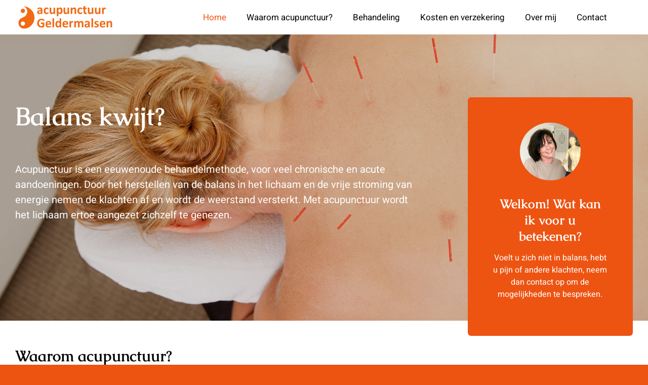

--- FILE ---
content_type: text/html; charset=UTF-8
request_url: https://acupunctuurgeldermalsen.nl/
body_size: 18218
content:
<!DOCTYPE html>
<html class="avada-html-layout-wide avada-html-header-position-top avada-is-100-percent-template" lang="nl-NL" prefix="og: http://ogp.me/ns# fb: http://ogp.me/ns/fb#">
<head>
	<meta http-equiv="X-UA-Compatible" content="IE=edge" />
	<meta http-equiv="Content-Type" content="text/html; charset=utf-8"/>
	<meta name="viewport" content="width=device-width, initial-scale=1" />
	<title>Acupunctuur Geldermalsen</title>
<meta name='robots' content='max-image-preview:large' />
<link rel="alternate" type="application/rss+xml" title="Acupunctuur Geldermalsen &raquo; feed" href="https://acupunctuurgeldermalsen.nl/feed/" />
<link rel="alternate" type="application/rss+xml" title="Acupunctuur Geldermalsen &raquo; reacties feed" href="https://acupunctuurgeldermalsen.nl/comments/feed/" />
								<link rel="icon" href="https://luidtdesign-test.nl/wp-content/uploads/2022/07/favicon.png" type="image/png" />
		
		
		
				<link rel="alternate" title="oEmbed (JSON)" type="application/json+oembed" href="https://acupunctuurgeldermalsen.nl/wp-json/oembed/1.0/embed?url=https%3A%2F%2Facupunctuurgeldermalsen.nl%2F" />
<link rel="alternate" title="oEmbed (XML)" type="text/xml+oembed" href="https://acupunctuurgeldermalsen.nl/wp-json/oembed/1.0/embed?url=https%3A%2F%2Facupunctuurgeldermalsen.nl%2F&#038;format=xml" />
					<meta name="description" content="Balans kwijt? 
Acupunctuur is een eeuwenoude behandelmethode, voor veel chronische en acute aandoeningen. Door het herstellen van de balans in het lichaam en de vrije stroming van energie nemen de klachten af en wordt de weerstand versterkt. Met acupunctuur wordt het lichaam ertoe aangezet zichzelf te genezen.   

Welkom! Wat kan ik"/>
				
		<meta property="og:locale" content="nl_NL"/>
		<meta property="og:type" content="website"/>
		<meta property="og:site_name" content="Acupunctuur Geldermalsen"/>
		<meta property="og:title" content=""/>
				<meta property="og:description" content="Balans kwijt? 
Acupunctuur is een eeuwenoude behandelmethode, voor veel chronische en acute aandoeningen. Door het herstellen van de balans in het lichaam en de vrije stroming van energie nemen de klachten af en wordt de weerstand versterkt. Met acupunctuur wordt het lichaam ertoe aangezet zichzelf te genezen.   

Welkom! Wat kan ik"/>
				<meta property="og:url" content="https://acupunctuurgeldermalsen.nl/"/>
						<meta property="og:image" content="https://luidtdesign-test.nl/wp-content/uploads/2022/07/logo.png"/>
		<meta property="og:image:width" content="506"/>
		<meta property="og:image:height" content="312"/>
		<meta property="og:image:type" content=""/>
				<style id='wp-img-auto-sizes-contain-inline-css' type='text/css'>
img:is([sizes=auto i],[sizes^="auto," i]){contain-intrinsic-size:3000px 1500px}
/*# sourceURL=wp-img-auto-sizes-contain-inline-css */
</style>
<link rel='stylesheet' id='fusion-dynamic-css-css' href='https://acupunctuurgeldermalsen.nl/wp-content/uploads/fusion-styles/848add4dee2211efcac785e5690ee37e.min.css?ver=3.14.2' type='text/css' media='all' />
<link rel="https://api.w.org/" href="https://acupunctuurgeldermalsen.nl/wp-json/" /><link rel="alternate" title="JSON" type="application/json" href="https://acupunctuurgeldermalsen.nl/wp-json/wp/v2/pages/1901" /><link rel="EditURI" type="application/rsd+xml" title="RSD" href="https://acupunctuurgeldermalsen.nl/xmlrpc.php?rsd" />
<meta name="generator" content="WordPress 6.9" />
<link rel="canonical" href="https://acupunctuurgeldermalsen.nl/" />
<link rel='shortlink' href='https://acupunctuurgeldermalsen.nl/' />
<style type="text/css" id="css-fb-visibility">@media screen and (max-width: 740px){.fusion-no-small-visibility{display:none !important;}body .sm-text-align-center{text-align:center !important;}body .sm-text-align-left{text-align:left !important;}body .sm-text-align-right{text-align:right !important;}body .sm-text-align-justify{text-align:justify !important;}body .sm-flex-align-center{justify-content:center !important;}body .sm-flex-align-flex-start{justify-content:flex-start !important;}body .sm-flex-align-flex-end{justify-content:flex-end !important;}body .sm-mx-auto{margin-left:auto !important;margin-right:auto !important;}body .sm-ml-auto{margin-left:auto !important;}body .sm-mr-auto{margin-right:auto !important;}body .fusion-absolute-position-small{position:absolute;width:100%;}.awb-sticky.awb-sticky-small{ position: sticky; top: var(--awb-sticky-offset,0); }}@media screen and (min-width: 741px) and (max-width: 1024px){.fusion-no-medium-visibility{display:none !important;}body .md-text-align-center{text-align:center !important;}body .md-text-align-left{text-align:left !important;}body .md-text-align-right{text-align:right !important;}body .md-text-align-justify{text-align:justify !important;}body .md-flex-align-center{justify-content:center !important;}body .md-flex-align-flex-start{justify-content:flex-start !important;}body .md-flex-align-flex-end{justify-content:flex-end !important;}body .md-mx-auto{margin-left:auto !important;margin-right:auto !important;}body .md-ml-auto{margin-left:auto !important;}body .md-mr-auto{margin-right:auto !important;}body .fusion-absolute-position-medium{position:absolute;width:100%;}.awb-sticky.awb-sticky-medium{ position: sticky; top: var(--awb-sticky-offset,0); }}@media screen and (min-width: 1025px){.fusion-no-large-visibility{display:none !important;}body .lg-text-align-center{text-align:center !important;}body .lg-text-align-left{text-align:left !important;}body .lg-text-align-right{text-align:right !important;}body .lg-text-align-justify{text-align:justify !important;}body .lg-flex-align-center{justify-content:center !important;}body .lg-flex-align-flex-start{justify-content:flex-start !important;}body .lg-flex-align-flex-end{justify-content:flex-end !important;}body .lg-mx-auto{margin-left:auto !important;margin-right:auto !important;}body .lg-ml-auto{margin-left:auto !important;}body .lg-mr-auto{margin-right:auto !important;}body .fusion-absolute-position-large{position:absolute;width:100%;}.awb-sticky.awb-sticky-large{ position: sticky; top: var(--awb-sticky-offset,0); }}</style>		<script type="text/javascript">
			var doc = document.documentElement;
			doc.setAttribute( 'data-useragent', navigator.userAgent );
		</script>
		
	<style id='global-styles-inline-css' type='text/css'>
:root{--wp--preset--aspect-ratio--square: 1;--wp--preset--aspect-ratio--4-3: 4/3;--wp--preset--aspect-ratio--3-4: 3/4;--wp--preset--aspect-ratio--3-2: 3/2;--wp--preset--aspect-ratio--2-3: 2/3;--wp--preset--aspect-ratio--16-9: 16/9;--wp--preset--aspect-ratio--9-16: 9/16;--wp--preset--color--black: #000000;--wp--preset--color--cyan-bluish-gray: #abb8c3;--wp--preset--color--white: #ffffff;--wp--preset--color--pale-pink: #f78da7;--wp--preset--color--vivid-red: #cf2e2e;--wp--preset--color--luminous-vivid-orange: #ff6900;--wp--preset--color--luminous-vivid-amber: #fcb900;--wp--preset--color--light-green-cyan: #7bdcb5;--wp--preset--color--vivid-green-cyan: #00d084;--wp--preset--color--pale-cyan-blue: #8ed1fc;--wp--preset--color--vivid-cyan-blue: #0693e3;--wp--preset--color--vivid-purple: #9b51e0;--wp--preset--color--awb-color-1: #ffffff;--wp--preset--color--awb-color-2: #fff9f4;--wp--preset--color--awb-color-3: #ebebec;--wp--preset--color--awb-color-4: #dddddd;--wp--preset--color--awb-color-5: #ed5412;--wp--preset--color--awb-color-6: #808080;--wp--preset--color--awb-color-7: #212934;--wp--preset--color--awb-color-8: #000000;--wp--preset--gradient--vivid-cyan-blue-to-vivid-purple: linear-gradient(135deg,rgb(6,147,227) 0%,rgb(155,81,224) 100%);--wp--preset--gradient--light-green-cyan-to-vivid-green-cyan: linear-gradient(135deg,rgb(122,220,180) 0%,rgb(0,208,130) 100%);--wp--preset--gradient--luminous-vivid-amber-to-luminous-vivid-orange: linear-gradient(135deg,rgb(252,185,0) 0%,rgb(255,105,0) 100%);--wp--preset--gradient--luminous-vivid-orange-to-vivid-red: linear-gradient(135deg,rgb(255,105,0) 0%,rgb(207,46,46) 100%);--wp--preset--gradient--very-light-gray-to-cyan-bluish-gray: linear-gradient(135deg,rgb(238,238,238) 0%,rgb(169,184,195) 100%);--wp--preset--gradient--cool-to-warm-spectrum: linear-gradient(135deg,rgb(74,234,220) 0%,rgb(151,120,209) 20%,rgb(207,42,186) 40%,rgb(238,44,130) 60%,rgb(251,105,98) 80%,rgb(254,248,76) 100%);--wp--preset--gradient--blush-light-purple: linear-gradient(135deg,rgb(255,206,236) 0%,rgb(152,150,240) 100%);--wp--preset--gradient--blush-bordeaux: linear-gradient(135deg,rgb(254,205,165) 0%,rgb(254,45,45) 50%,rgb(107,0,62) 100%);--wp--preset--gradient--luminous-dusk: linear-gradient(135deg,rgb(255,203,112) 0%,rgb(199,81,192) 50%,rgb(65,88,208) 100%);--wp--preset--gradient--pale-ocean: linear-gradient(135deg,rgb(255,245,203) 0%,rgb(182,227,212) 50%,rgb(51,167,181) 100%);--wp--preset--gradient--electric-grass: linear-gradient(135deg,rgb(202,248,128) 0%,rgb(113,206,126) 100%);--wp--preset--gradient--midnight: linear-gradient(135deg,rgb(2,3,129) 0%,rgb(40,116,252) 100%);--wp--preset--font-size--small: 12.75px;--wp--preset--font-size--medium: 20px;--wp--preset--font-size--large: 25.5px;--wp--preset--font-size--x-large: 42px;--wp--preset--font-size--normal: 17px;--wp--preset--font-size--xlarge: 34px;--wp--preset--font-size--huge: 51px;--wp--preset--spacing--20: 0.44rem;--wp--preset--spacing--30: 0.67rem;--wp--preset--spacing--40: 1rem;--wp--preset--spacing--50: 1.5rem;--wp--preset--spacing--60: 2.25rem;--wp--preset--spacing--70: 3.38rem;--wp--preset--spacing--80: 5.06rem;--wp--preset--shadow--natural: 6px 6px 9px rgba(0, 0, 0, 0.2);--wp--preset--shadow--deep: 12px 12px 50px rgba(0, 0, 0, 0.4);--wp--preset--shadow--sharp: 6px 6px 0px rgba(0, 0, 0, 0.2);--wp--preset--shadow--outlined: 6px 6px 0px -3px rgb(255, 255, 255), 6px 6px rgb(0, 0, 0);--wp--preset--shadow--crisp: 6px 6px 0px rgb(0, 0, 0);}:where(.is-layout-flex){gap: 0.5em;}:where(.is-layout-grid){gap: 0.5em;}body .is-layout-flex{display: flex;}.is-layout-flex{flex-wrap: wrap;align-items: center;}.is-layout-flex > :is(*, div){margin: 0;}body .is-layout-grid{display: grid;}.is-layout-grid > :is(*, div){margin: 0;}:where(.wp-block-columns.is-layout-flex){gap: 2em;}:where(.wp-block-columns.is-layout-grid){gap: 2em;}:where(.wp-block-post-template.is-layout-flex){gap: 1.25em;}:where(.wp-block-post-template.is-layout-grid){gap: 1.25em;}.has-black-color{color: var(--wp--preset--color--black) !important;}.has-cyan-bluish-gray-color{color: var(--wp--preset--color--cyan-bluish-gray) !important;}.has-white-color{color: var(--wp--preset--color--white) !important;}.has-pale-pink-color{color: var(--wp--preset--color--pale-pink) !important;}.has-vivid-red-color{color: var(--wp--preset--color--vivid-red) !important;}.has-luminous-vivid-orange-color{color: var(--wp--preset--color--luminous-vivid-orange) !important;}.has-luminous-vivid-amber-color{color: var(--wp--preset--color--luminous-vivid-amber) !important;}.has-light-green-cyan-color{color: var(--wp--preset--color--light-green-cyan) !important;}.has-vivid-green-cyan-color{color: var(--wp--preset--color--vivid-green-cyan) !important;}.has-pale-cyan-blue-color{color: var(--wp--preset--color--pale-cyan-blue) !important;}.has-vivid-cyan-blue-color{color: var(--wp--preset--color--vivid-cyan-blue) !important;}.has-vivid-purple-color{color: var(--wp--preset--color--vivid-purple) !important;}.has-black-background-color{background-color: var(--wp--preset--color--black) !important;}.has-cyan-bluish-gray-background-color{background-color: var(--wp--preset--color--cyan-bluish-gray) !important;}.has-white-background-color{background-color: var(--wp--preset--color--white) !important;}.has-pale-pink-background-color{background-color: var(--wp--preset--color--pale-pink) !important;}.has-vivid-red-background-color{background-color: var(--wp--preset--color--vivid-red) !important;}.has-luminous-vivid-orange-background-color{background-color: var(--wp--preset--color--luminous-vivid-orange) !important;}.has-luminous-vivid-amber-background-color{background-color: var(--wp--preset--color--luminous-vivid-amber) !important;}.has-light-green-cyan-background-color{background-color: var(--wp--preset--color--light-green-cyan) !important;}.has-vivid-green-cyan-background-color{background-color: var(--wp--preset--color--vivid-green-cyan) !important;}.has-pale-cyan-blue-background-color{background-color: var(--wp--preset--color--pale-cyan-blue) !important;}.has-vivid-cyan-blue-background-color{background-color: var(--wp--preset--color--vivid-cyan-blue) !important;}.has-vivid-purple-background-color{background-color: var(--wp--preset--color--vivid-purple) !important;}.has-black-border-color{border-color: var(--wp--preset--color--black) !important;}.has-cyan-bluish-gray-border-color{border-color: var(--wp--preset--color--cyan-bluish-gray) !important;}.has-white-border-color{border-color: var(--wp--preset--color--white) !important;}.has-pale-pink-border-color{border-color: var(--wp--preset--color--pale-pink) !important;}.has-vivid-red-border-color{border-color: var(--wp--preset--color--vivid-red) !important;}.has-luminous-vivid-orange-border-color{border-color: var(--wp--preset--color--luminous-vivid-orange) !important;}.has-luminous-vivid-amber-border-color{border-color: var(--wp--preset--color--luminous-vivid-amber) !important;}.has-light-green-cyan-border-color{border-color: var(--wp--preset--color--light-green-cyan) !important;}.has-vivid-green-cyan-border-color{border-color: var(--wp--preset--color--vivid-green-cyan) !important;}.has-pale-cyan-blue-border-color{border-color: var(--wp--preset--color--pale-cyan-blue) !important;}.has-vivid-cyan-blue-border-color{border-color: var(--wp--preset--color--vivid-cyan-blue) !important;}.has-vivid-purple-border-color{border-color: var(--wp--preset--color--vivid-purple) !important;}.has-vivid-cyan-blue-to-vivid-purple-gradient-background{background: var(--wp--preset--gradient--vivid-cyan-blue-to-vivid-purple) !important;}.has-light-green-cyan-to-vivid-green-cyan-gradient-background{background: var(--wp--preset--gradient--light-green-cyan-to-vivid-green-cyan) !important;}.has-luminous-vivid-amber-to-luminous-vivid-orange-gradient-background{background: var(--wp--preset--gradient--luminous-vivid-amber-to-luminous-vivid-orange) !important;}.has-luminous-vivid-orange-to-vivid-red-gradient-background{background: var(--wp--preset--gradient--luminous-vivid-orange-to-vivid-red) !important;}.has-very-light-gray-to-cyan-bluish-gray-gradient-background{background: var(--wp--preset--gradient--very-light-gray-to-cyan-bluish-gray) !important;}.has-cool-to-warm-spectrum-gradient-background{background: var(--wp--preset--gradient--cool-to-warm-spectrum) !important;}.has-blush-light-purple-gradient-background{background: var(--wp--preset--gradient--blush-light-purple) !important;}.has-blush-bordeaux-gradient-background{background: var(--wp--preset--gradient--blush-bordeaux) !important;}.has-luminous-dusk-gradient-background{background: var(--wp--preset--gradient--luminous-dusk) !important;}.has-pale-ocean-gradient-background{background: var(--wp--preset--gradient--pale-ocean) !important;}.has-electric-grass-gradient-background{background: var(--wp--preset--gradient--electric-grass) !important;}.has-midnight-gradient-background{background: var(--wp--preset--gradient--midnight) !important;}.has-small-font-size{font-size: var(--wp--preset--font-size--small) !important;}.has-medium-font-size{font-size: var(--wp--preset--font-size--medium) !important;}.has-large-font-size{font-size: var(--wp--preset--font-size--large) !important;}.has-x-large-font-size{font-size: var(--wp--preset--font-size--x-large) !important;}
/*# sourceURL=global-styles-inline-css */
</style>
</head>

<body class="home wp-singular page-template page-template-100-width page-template-100-width-php page page-id-1901 wp-theme-Avada fusion-image-hovers fusion-pagination-sizing fusion-button_type-flat fusion-button_span-no fusion-button_gradient-linear avada-image-rollover-circle-no avada-image-rollover-yes avada-image-rollover-direction-fade fusion-body ltr fusion-sticky-header no-tablet-sticky-header no-mobile-sticky-header no-mobile-slidingbar no-mobile-totop fusion-disable-outline fusion-sub-menu-fade mobile-logo-pos-left layout-wide-mode avada-has-boxed-modal-shadow- layout-scroll-offset-full avada-has-zero-margin-offset-top fusion-top-header menu-text-align-center mobile-menu-design-classic fusion-show-pagination-text fusion-header-layout-v1 avada-responsive avada-footer-fx-none avada-menu-highlight-style-bar fusion-search-form-clean fusion-main-menu-search-overlay fusion-avatar-circle avada-dropdown-styles avada-blog-layout-large avada-blog-archive-layout-grid avada-header-shadow-no avada-menu-icon-position-left avada-has-megamenu-shadow avada-has-mobile-menu-search avada-has-main-nav-search-icon avada-has-breadcrumb-mobile-hidden avada-has-titlebar-hide avada-header-border-color-full-transparent avada-has-pagination-width_height avada-flyout-menu-direction-fade avada-ec-views-v1" data-awb-post-id="1901">
		<a class="skip-link screen-reader-text" href="#content">Ga naar inhoud</a>

	<div id="boxed-wrapper">
		
		<div id="wrapper" class="fusion-wrapper">
			<div id="home" style="position:relative;top:-1px;"></div>
												<div class="fusion-tb-header"><div class="fusion-fullwidth fullwidth-box fusion-builder-row-1 fusion-flex-container nonhundred-percent-fullwidth non-hundred-percent-height-scrolling fusion-animated fusion-custom-z-index" style="--awb-border-radius-top-left:0px;--awb-border-radius-top-right:0px;--awb-border-radius-bottom-right:0px;--awb-border-radius-bottom-left:0px;--awb-z-index:999;--awb-padding-top-small:20px;--awb-padding-bottom-small:20px;--awb-flex-wrap:wrap;--awb-box-shadow:0px 5px 20px 0px hsla(var(--awb-color5-h),var(--awb-color5-s),var(--awb-color5-l),calc( var(--awb-color5-a) - 94% ));" data-animationType="fadeIn" data-animationDuration="1.3" data-animationOffset="top-into-view" ><div class="fusion-builder-row fusion-row fusion-flex-align-items-center fusion-flex-content-wrap" style="max-width:1323px;margin-left: calc(-5% / 2 );margin-right: calc(-5% / 2 );"><div class="fusion-layout-column fusion_builder_column fusion-builder-column-0 fusion_builder_column_1_4 1_4 fusion-flex-column" style="--awb-bg-size:cover;--awb-width-large:25%;--awb-margin-top-large:0px;--awb-spacing-right-large:9.5%;--awb-margin-bottom-large:0px;--awb-spacing-left-large:9.5%;--awb-width-medium:33.333333333333%;--awb-order-medium:0;--awb-spacing-right-medium:7.125%;--awb-spacing-left-medium:7.125%;--awb-width-small:80%;--awb-order-small:0;--awb-spacing-right-small:2.96875%;--awb-spacing-left-small:2.96875%;"><div class="fusion-column-wrapper fusion-column-has-shadow fusion-flex-justify-content-center fusion-content-layout-column"><div class="fusion-image-element sm-text-align-left" style="--awb-max-width:200px;--awb-caption-title-font-family:var(--h2_typography-font-family);--awb-caption-title-font-weight:var(--h2_typography-font-weight);--awb-caption-title-font-style:var(--h2_typography-font-style);--awb-caption-title-size:var(--h2_typography-font-size);--awb-caption-title-transform:var(--h2_typography-text-transform);--awb-caption-title-line-height:var(--h2_typography-line-height);--awb-caption-title-letter-spacing:var(--h2_typography-letter-spacing);"><span class=" fusion-imageframe imageframe-none imageframe-1 hover-type-none"><a class="fusion-no-lightbox" href="https://acupunctuurgeldermalsen.nl/" target="_self" aria-label="logoag"><img decoding="async" width="400" height="124" src="https://acupunctuurgeldermalsen.nl/wp-content/uploads/2023/05/logoag.png" alt class="img-responsive wp-image-2240 disable-lazyload" srcset="https://acupunctuurgeldermalsen.nl/wp-content/uploads/2023/05/logoag-200x62.png 200w, https://acupunctuurgeldermalsen.nl/wp-content/uploads/2023/05/logoag.png 400w" sizes="(max-width: 1024px) 100vw, (max-width: 740px) 100vw, 400px" /></a></span></div></div></div><div class="fusion-layout-column fusion_builder_column fusion-builder-column-1 fusion_builder_column_3_4 3_4 fusion-flex-column" style="--awb-bg-size:cover;--awb-width-large:75%;--awb-margin-top-large:0px;--awb-spacing-right-large:3.1666666666667%;--awb-margin-bottom-large:0px;--awb-spacing-left-large:3.1666666666667%;--awb-width-medium:50%;--awb-order-medium:0;--awb-spacing-right-medium:4.75%;--awb-spacing-left-medium:4.75%;--awb-width-small:20%;--awb-order-small:1;--awb-spacing-right-small:11.875%;--awb-spacing-left-small:11.875%;"><div class="fusion-column-wrapper fusion-column-has-shadow fusion-flex-justify-content-center fusion-content-layout-column"><nav class="awb-menu awb-menu_row awb-menu_em-hover mobile-mode-collapse-to-button awb-menu_icons-left awb-menu_dc-yes mobile-trigger-fullwidth-off awb-menu_mobile-toggle awb-menu_indent-left mobile-size-full-absolute loading mega-menu-loading awb-menu_desktop awb-menu_dropdown awb-menu_expand-right awb-menu_transition-opacity" style="--awb-font-size:17px;--awb-transition-time:500;--awb-text-transform:none;--awb-justify-content:center;--awb-items-padding-right:20px;--awb-items-padding-left:20px;--awb-color:var(--awb-color8);--awb-active-color:var(--awb-color5);--awb-submenu-sep-color:rgba(0,0,0,0);--awb-submenu-border-radius-top-left:0px;--awb-submenu-border-radius-top-right:0px;--awb-submenu-border-radius-bottom-right:6px;--awb-submenu-border-radius-bottom-left:6px;--awb-submenu-active-bg:var(--awb-color5);--awb-submenu-active-color:var(--awb-color1);--awb-submenu-space:8px;--awb-submenu-font-size:15px;--awb-submenu-text-transform:none;--awb-icons-color:var(--awb-color8);--awb-icons-hover-color:var(--awb-color8);--awb-main-justify-content:flex-start;--awb-mobile-nav-button-align-hor:flex-end;--awb-mobile-bg:var(--awb-color4);--awb-mobile-nav-items-height:55;--awb-mobile-active-bg:var(--awb-color5);--awb-mobile-active-color:var(--awb-color1);--awb-mobile-trigger-font-size:25px;--awb-mobile-trigger-color:var(--awb-color5);--awb-mobile-trigger-background-color:var(--awb-color1);--awb-mobile-nav-trigger-bottom-margin:20px;--awb-mobile-sep-color:var(--awb-color1);--awb-mobile-justify:flex-start;--awb-mobile-caret-left:auto;--awb-mobile-caret-right:0;--awb-box-shadow:0px 3px 10px 0px hsla(var(--awb-color8-h),var(--awb-color8-s),var(--awb-color8-l),calc( var(--awb-color8-a) - 97% ));;--awb-fusion-font-family-typography:inherit;--awb-fusion-font-style-typography:normal;--awb-fusion-font-weight-typography:400;--awb-fusion-font-family-submenu-typography:inherit;--awb-fusion-font-style-submenu-typography:normal;--awb-fusion-font-weight-submenu-typography:400;--awb-fusion-font-family-mobile-typography:inherit;--awb-fusion-font-style-mobile-typography:normal;--awb-fusion-font-weight-mobile-typography:400;" aria-label="Acupunctuur geldermalsen" data-breakpoint="1100" data-count="0" data-transition-type="fade" data-transition-time="500" data-expand="right"><button type="button" class="awb-menu__m-toggle awb-menu__m-toggle_no-text" aria-expanded="false" aria-controls="menu-acupunctuur-geldermalsen"><span class="awb-menu__m-toggle-inner"><span class="collapsed-nav-text"><span class="screen-reader-text">Toggle Navigation</span></span><span class="awb-menu__m-collapse-icon awb-menu__m-collapse-icon_no-text"><span class="awb-menu__m-collapse-icon-open awb-menu__m-collapse-icon-open_no-text fa-bars fas"></span><span class="awb-menu__m-collapse-icon-close awb-menu__m-collapse-icon-close_no-text fa-bars fas"></span></span></span></button><ul id="menu-acupunctuur-geldermalsen" class="fusion-menu awb-menu__main-ul awb-menu__main-ul_row"><li  id="menu-item-2245"  class="menu-item menu-item-type-post_type menu-item-object-page menu-item-home current-menu-item page_item page-item-1901 current_page_item menu-item-2245 awb-menu__li awb-menu__main-li awb-menu__main-li_regular"  data-item-id="2245"><span class="awb-menu__main-background-default awb-menu__main-background-default_fade"></span><span class="awb-menu__main-background-active awb-menu__main-background-active_fade"></span><a  href="https://acupunctuurgeldermalsen.nl/" class="awb-menu__main-a awb-menu__main-a_regular" aria-current="page"><span class="menu-text">Home</span></a></li><li  id="menu-item-2247"  class="menu-item menu-item-type-custom menu-item-object-custom menu-item-2247 awb-menu__li awb-menu__main-li awb-menu__main-li_regular"  data-item-id="2247"><span class="awb-menu__main-background-default awb-menu__main-background-default_fade"></span><span class="awb-menu__main-background-active awb-menu__main-background-active_fade"></span><a  href="#waarom" class="awb-menu__main-a awb-menu__main-a_regular"><span class="menu-text">Waarom acupunctuur?</span></a></li><li  id="menu-item-2248"  class="menu-item menu-item-type-custom menu-item-object-custom menu-item-2248 awb-menu__li awb-menu__main-li awb-menu__main-li_regular"  data-item-id="2248"><span class="awb-menu__main-background-default awb-menu__main-background-default_fade"></span><span class="awb-menu__main-background-active awb-menu__main-background-active_fade"></span><a  href="#behandeling" class="awb-menu__main-a awb-menu__main-a_regular"><span class="menu-text">Behandeling</span></a></li><li  id="menu-item-2249"  class="menu-item menu-item-type-custom menu-item-object-custom menu-item-2249 awb-menu__li awb-menu__main-li awb-menu__main-li_regular"  data-item-id="2249"><span class="awb-menu__main-background-default awb-menu__main-background-default_fade"></span><span class="awb-menu__main-background-active awb-menu__main-background-active_fade"></span><a  href="#kosten" class="awb-menu__main-a awb-menu__main-a_regular"><span class="menu-text">Kosten en verzekering</span></a></li><li  id="menu-item-2250"  class="menu-item menu-item-type-custom menu-item-object-custom menu-item-2250 awb-menu__li awb-menu__main-li awb-menu__main-li_regular"  data-item-id="2250"><span class="awb-menu__main-background-default awb-menu__main-background-default_fade"></span><span class="awb-menu__main-background-active awb-menu__main-background-active_fade"></span><a  href="#overmij" class="awb-menu__main-a awb-menu__main-a_regular"><span class="menu-text">Over mij</span></a></li><li  id="menu-item-2251"  class="menu-item menu-item-type-custom menu-item-object-custom menu-item-2251 awb-menu__li awb-menu__main-li awb-menu__main-li_regular"  data-item-id="2251"><span class="awb-menu__main-background-default awb-menu__main-background-default_fade"></span><span class="awb-menu__main-background-active awb-menu__main-background-active_fade"></span><a  href="#contact" class="awb-menu__main-a awb-menu__main-a_regular"><span class="menu-text">Contact</span></a></li></ul></nav></div></div></div></div>
</div>		<div id="sliders-container" class="fusion-slider-visibility">
					</div>
											
			
						<main id="main" class="clearfix width-100">
				<div class="fusion-row" style="max-width:100%;">
<section id="content" class="full-width">
					<div id="post-1901" class="post-1901 page type-page status-publish hentry">
			<span class="entry-title rich-snippet-hidden">Home</span><span class="vcard rich-snippet-hidden"><span class="fn"><a href="https://acupunctuurgeldermalsen.nl/author/cvankempen/" title="Berichten van CvanKempen" rel="author">CvanKempen</a></span></span><span class="updated rich-snippet-hidden">2025-12-30T14:55:07+00:00</span>						<div class="post-content">
				<div class="fusion-fullwidth fullwidth-box fusion-builder-row-2 fusion-flex-container has-pattern-background has-mask-background fusion-parallax-none nonhundred-percent-fullwidth non-hundred-percent-height-scrolling fusion-no-small-visibility fusion-no-medium-visibility lazyload" style="--awb-background-position:right center;--awb-border-radius-top-left:0px;--awb-border-radius-top-right:0px;--awb-border-radius-bottom-right:0px;--awb-border-radius-bottom-left:0px;--awb-padding-right-small:7vh;--awb-padding-left-small:7vh;--awb-background-image:linear-gradient(180deg, hsla(var(--awb-color8-h),var(--awb-color8-s),calc( var(--awb-color8-l) + 15% ),calc( var(--awb-color8-a) - 82% )) 0%,hsla(var(--awb-color8-h),var(--awb-color8-s),calc( var(--awb-color8-l) + 15% ),calc( var(--awb-color8-a) - 82% )) 100%);;--awb-background-size:cover;--awb-flex-wrap:wrap;" data-bg="https://acupunctuurgeldermalsen.nl/wp-content/uploads/2023/05/rug_low2.png" data-bg-gradient="linear-gradient(180deg, hsla(var(--awb-color8-h),var(--awb-color8-s),calc( var(--awb-color8-l) + 15% ),calc( var(--awb-color8-a) - 82% )) 0%,hsla(var(--awb-color8-h),var(--awb-color8-s),calc( var(--awb-color8-l) + 15% ),calc( var(--awb-color8-a) - 82% )) 100%)" ><div class="fusion-builder-row fusion-row fusion-flex-align-items-flex-start fusion-flex-content-wrap" style="max-width:1323px;margin-left: calc(-5% / 2 );margin-right: calc(-5% / 2 );"><div class="fusion-layout-column fusion_builder_column fusion-builder-column-2 fusion_builder_column_2_3 2_3 fusion-flex-column fusion-animated" style="--awb-padding-top:17vh;--awb-padding-bottom:17vh;--awb-padding-top-medium:10vh;--awb-padding-bottom-medium:10vh;--awb-padding-top-small:8vh;--awb-padding-right-small:2vh;--awb-padding-bottom-small:0px;--awb-padding-left-small:2vh;--awb-bg-size:cover;--awb-width-large:66.666666666667%;--awb-margin-top-large:0px;--awb-spacing-right-large:3.5625%;--awb-margin-bottom-large:0px;--awb-spacing-left-large:3.5625%;--awb-width-medium:50%;--awb-order-medium:0;--awb-spacing-right-medium:4.75%;--awb-spacing-left-medium:4.75%;--awb-width-small:100%;--awb-order-small:0;--awb-spacing-right-small:2.375%;--awb-spacing-left-small:2.375%;" data-animationType="fadeInLeft" data-animationDuration="1.0" data-animationOffset="top-into-view"><div class="fusion-column-wrapper fusion-column-has-shadow fusion-flex-justify-content-flex-start fusion-content-layout-row"><div class="fusion-title title fusion-title-1 fusion-sep-none fusion-title-text fusion-title-size-one" style="--awb-text-color:var(--awb-color1);--awb-margin-bottom:60px;--awb-margin-top-small:0px;--awb-margin-bottom-small:40px;--awb-font-size:50px;"><h1 class="fusion-title-heading title-heading-left sm-text-align-center fusion-responsive-typography-calculated" style="margin:0;font-size:1em;--fontSize:50;line-height:1.2;"><p class="p1">Balans kwijt?</p></h1></div><div class="fusion-text fusion-text-1 sm-text-align-center" style="--awb-font-size:20px;--awb-line-height:1.5em;--awb-text-color:var(--awb-color1);"><p class="p1">Acupunctuur is een eeuwenoude behandelmethode, voor veel chronische en acute aandoeningen. Door het herstellen van de balans in het lichaam en de vrije stroming van energie nemen de klachten af en wordt de weerstand versterkt. Met acupunctuur wordt het lichaam ertoe aangezet zichzelf te genezen.</p>
</div><div class="fusion-separator fusion-full-width-sep" style="align-self: center;margin-left: auto;margin-right: auto;margin-bottom:50px;width:100%;"></div></div></div><div class="fusion-layout-column fusion_builder_column fusion-builder-column-3 fusion_builder_column_1_3 1_3 fusion-flex-column fusion-flex-align-self-flex-end fusion-column-inner-bg-wrapper fusion-animated" style="--awb-padding-top:50px;--awb-padding-right:50px;--awb-padding-bottom:50px;--awb-padding-left:50px;--awb-overflow:hidden;--awb-inner-bg-color:var(--awb-color5);--awb-inner-bg-color-hover:var(--awb-color5);--awb-inner-bg-size:cover;--awb-border-radius:6px 6px 6px 6px;--awb-inner-bg-border-radius:6px 6px 6px 6px;--awb-inner-bg-overflow:hidden;--awb-width-large:33.333333333333%;--awb-margin-top-large:0px;--awb-spacing-right-large:7.125%;--awb-margin-bottom-large:-30px;--awb-spacing-left-large:70px;--awb-width-medium:50%;--awb-order-medium:0;--awb-spacing-right-medium:30px;--awb-spacing-left-medium:30px;--awb-width-small:100%;--awb-order-small:0;--awb-spacing-right-small:2.375%;--awb-spacing-left-small:2.375%;" data-animationType="fadeInUp" data-animationDuration="1.0" data-animationOffset="top-into-view"><span class="fusion-column-inner-bg hover-type-none"><a class="fusion-column-anchor" href="#waarom"><span class="fusion-column-inner-bg-image"></span></a></span><div class="fusion-column-wrapper fusion-column-has-shadow fusion-flex-justify-content-center fusion-content-layout-column"><div class="fusion-image-element " style="text-align:center;--awb-margin-bottom:20px;--awb-max-width:120px;--awb-caption-title-font-family:var(--h2_typography-font-family);--awb-caption-title-font-weight:var(--h2_typography-font-weight);--awb-caption-title-font-style:var(--h2_typography-font-style);--awb-caption-title-size:var(--h2_typography-font-size);--awb-caption-title-transform:var(--h2_typography-text-transform);--awb-caption-title-line-height:var(--h2_typography-line-height);--awb-caption-title-letter-spacing:var(--h2_typography-letter-spacing);"><span class=" fusion-imageframe imageframe-none imageframe-2 hover-type-none" style="border-radius:50%;"><img fetchpriority="high" decoding="async" width="500" height="472" title="CONNY" src="https://acupunctuurgeldermalsen.nl/wp-content/uploads/2023/05/CONNY.png" data-orig-src="https://acupunctuurgeldermalsen.nl/wp-content/uploads/2023/05/CONNY.png" alt class="lazyload img-responsive wp-image-2209" srcset="data:image/svg+xml,%3Csvg%20xmlns%3D%27http%3A%2F%2Fwww.w3.org%2F2000%2Fsvg%27%20width%3D%27500%27%20height%3D%27472%27%20viewBox%3D%270%200%20500%20472%27%3E%3Crect%20width%3D%27500%27%20height%3D%27472%27%20fill-opacity%3D%220%22%2F%3E%3C%2Fsvg%3E" data-srcset="https://acupunctuurgeldermalsen.nl/wp-content/uploads/2023/05/CONNY-200x189.png 200w, https://acupunctuurgeldermalsen.nl/wp-content/uploads/2023/05/CONNY-400x378.png 400w, https://acupunctuurgeldermalsen.nl/wp-content/uploads/2023/05/CONNY.png 500w" data-sizes="auto" data-orig-sizes="(max-width: 1024px) 100vw, (max-width: 740px) 100vw, 400px" /></span></div><div class="fusion-title title fusion-title-2 fusion-sep-none fusion-title-center fusion-title-text fusion-title-size-two" style="--awb-text-color:var(--awb-color1);--awb-font-size:25px;"><h2 class="fusion-title-heading title-heading-center fusion-responsive-typography-calculated" style="margin:0;font-size:1em;--fontSize:25;--minFontSize:25;line-height:var(--awb-typography1-line-height);">Welkom! Wat kan ik voor u betekenen?</h2></div><div class="fusion-text fusion-text-2" style="--awb-content-alignment:center;--awb-font-size:16px;--awb-line-height:1.5em;--awb-text-color:var(--awb-color1);"><p>Voelt u zich niet in balans, hebt u pijn of andere klachten, neem dan contact op om de mogelijkheden te bespreken.</p>
</div></div></div></div></div><div class="fusion-fullwidth fullwidth-box fusion-builder-row-3 fusion-flex-container has-pattern-background has-mask-background nonhundred-percent-fullwidth non-hundred-percent-height-scrolling fusion-no-large-visibility" style="--awb-border-radius-top-left:0px;--awb-border-radius-top-right:0px;--awb-border-radius-bottom-right:0px;--awb-border-radius-bottom-left:0px;--awb-flex-wrap:wrap;" ><div class="fusion-builder-row fusion-row fusion-flex-align-items-flex-start fusion-flex-content-wrap" style="max-width:1323px;margin-left: calc(-5% / 2 );margin-right: calc(-5% / 2 );"><div class="fusion-layout-column fusion_builder_column fusion-builder-column-4 fusion_builder_column_1_1 1_1 fusion-flex-column fusion-flex-align-self-flex-end fusion-column-inner-bg-wrapper fusion-animated" style="--awb-padding-top:50px;--awb-padding-right:50px;--awb-padding-bottom:50px;--awb-padding-left:50px;--awb-overflow:hidden;--awb-inner-bg-color:var(--awb-color5);--awb-inner-bg-color-hover:var(--awb-color5);--awb-inner-bg-size:cover;--awb-border-radius:6px 6px 6px 6px;--awb-inner-bg-border-radius:6px 6px 6px 6px;--awb-inner-bg-overflow:hidden;--awb-width-large:100%;--awb-margin-top-large:0px;--awb-spacing-right-large:2.375%;--awb-margin-bottom-large:-30px;--awb-spacing-left-large:70px;--awb-width-medium:50%;--awb-order-medium:0;--awb-spacing-right-medium:30px;--awb-spacing-left-medium:30px;--awb-width-small:100%;--awb-order-small:0;--awb-spacing-right-small:2.375%;--awb-spacing-left-small:2.375%;" data-animationType="fadeInUp" data-animationDuration="1.0" data-animationOffset="top-into-view"><span class="fusion-column-inner-bg hover-type-none"><a class="fusion-column-anchor" href="#waarom"><span class="fusion-column-inner-bg-image"></span></a></span><div class="fusion-column-wrapper fusion-column-has-shadow fusion-flex-justify-content-center fusion-content-layout-column"><div class="fusion-image-element " style="text-align:center;--awb-margin-bottom:20px;--awb-max-width:120px;--awb-caption-title-font-family:var(--h2_typography-font-family);--awb-caption-title-font-weight:var(--h2_typography-font-weight);--awb-caption-title-font-style:var(--h2_typography-font-style);--awb-caption-title-size:var(--h2_typography-font-size);--awb-caption-title-transform:var(--h2_typography-text-transform);--awb-caption-title-line-height:var(--h2_typography-line-height);--awb-caption-title-letter-spacing:var(--h2_typography-letter-spacing);"><span class=" fusion-imageframe imageframe-none imageframe-3 hover-type-none" style="border-radius:50%;"><img decoding="async" width="500" height="472" title="CONNY" src="https://acupunctuurgeldermalsen.nl/wp-content/uploads/2023/05/CONNY.png" data-orig-src="https://acupunctuurgeldermalsen.nl/wp-content/uploads/2023/05/CONNY.png" alt class="lazyload img-responsive wp-image-2209" srcset="data:image/svg+xml,%3Csvg%20xmlns%3D%27http%3A%2F%2Fwww.w3.org%2F2000%2Fsvg%27%20width%3D%27500%27%20height%3D%27472%27%20viewBox%3D%270%200%20500%20472%27%3E%3Crect%20width%3D%27500%27%20height%3D%27472%27%20fill-opacity%3D%220%22%2F%3E%3C%2Fsvg%3E" data-srcset="https://acupunctuurgeldermalsen.nl/wp-content/uploads/2023/05/CONNY-200x189.png 200w, https://acupunctuurgeldermalsen.nl/wp-content/uploads/2023/05/CONNY-400x378.png 400w, https://acupunctuurgeldermalsen.nl/wp-content/uploads/2023/05/CONNY.png 500w" data-sizes="auto" data-orig-sizes="(max-width: 1024px) 100vw, (max-width: 740px) 100vw, 500px" /></span></div><div class="fusion-title title fusion-title-3 fusion-sep-none fusion-title-center fusion-title-text fusion-title-size-two" style="--awb-text-color:var(--awb-color1);--awb-font-size:25px;"><h2 class="fusion-title-heading title-heading-center fusion-responsive-typography-calculated" style="margin:0;font-size:1em;--fontSize:25;--minFontSize:25;line-height:var(--awb-typography1-line-height);">Welkom! Wat kan ik voor u betekenen?</h2></div><div class="fusion-text fusion-text-3" style="--awb-content-alignment:center;--awb-font-size:16px;--awb-line-height:1.5em;--awb-text-color:var(--awb-color1);"><p>Voelt u zich niet in balans, hebt u pijn of andere klachten, neem dan contact op om de mogelijkheden te bespreken.</p>
</div></div></div></div></div><div id="waarom" class="fusion-container-anchor"><div class="fusion-fullwidth fullwidth-box fusion-builder-row-4 fusion-flex-container has-pattern-background has-mask-background nonhundred-percent-fullwidth non-hundred-percent-height-scrolling" style="--awb-border-radius-top-left:0px;--awb-border-radius-top-right:0px;--awb-border-radius-bottom-right:0px;--awb-border-radius-bottom-left:0px;--awb-margin-top:40px;--awb-flex-wrap:wrap;" ><div class="fusion-builder-row fusion-row fusion-flex-align-items-flex-start fusion-flex-content-wrap" style="max-width:1323px;margin-left: calc(-5% / 2 );margin-right: calc(-5% / 2 );"><div class="fusion-layout-column fusion_builder_column fusion-builder-column-5 fusion_builder_column_2_3 2_3 fusion-flex-column" style="--awb-bg-size:cover;--awb-width-large:66.666666666667%;--awb-margin-top-large:0px;--awb-spacing-right-large:3.5625%;--awb-margin-bottom-large:20px;--awb-spacing-left-large:3.5625%;--awb-width-medium:100%;--awb-order-medium:0;--awb-spacing-right-medium:2.375%;--awb-spacing-left-medium:2.375%;--awb-width-small:100%;--awb-order-small:0;--awb-spacing-right-small:2.375%;--awb-spacing-left-small:2.375%;"><div class="fusion-column-wrapper fusion-column-has-shadow fusion-flex-justify-content-flex-start fusion-content-layout-column"><div class="fusion-title title fusion-title-4 fusion-sep-none fusion-title-text fusion-title-size-two"><h2 class="fusion-title-heading title-heading-left fusion-responsive-typography-calculated" style="margin:0;--fontSize:30;--minFontSize:30;line-height:var(--awb-typography1-line-height);">Waarom acupunctuur?</h2></div><div class="fusion-text fusion-text-4"><p>Omdat het helpt bij een groot scala aan uiteenlopende klachten!</p>
</div><div class="fusion-separator fusion-full-width-sep" style="align-self: center;margin-left: auto;margin-right: auto;margin-top:0px;margin-bottom:20px;width:100%;"></div><div class="fusion-text fusion-text-5"><p>Acupunctuur heft blokkades op, vermindert pijn en versnelt het genezingsproces. Door het verbeteren van de bloedsomloop ontstaat er een betere toevoer van bloed en voedingsstoffen en wordt de afvoer van schadelijke stoffen versneld. Hierdoor werkt acupunctuur ontstekingsremmend en kan het zwellingen en pijn doen oplossen. Acupunctuur is geschikt voor het behandelen van zowel acute als chronische klachten voor zowel intern als extern.</p>
</div><div class="fusion-builder-row fusion-builder-row-inner fusion-row fusion-flex-align-items-flex-start fusion-flex-content-wrap" style="width:105% !important;max-width:105% !important;margin-left: calc(-5% / 2 );margin-right: calc(-5% / 2 );"><div class="fusion-layout-column fusion_builder_column_inner fusion-builder-nested-column-0 fusion_builder_column_inner_1_2 1_2 fusion-flex-column" style="--awb-bg-size:cover;--awb-width-large:50%;--awb-margin-top-large:0px;--awb-spacing-right-large:4.75%;--awb-margin-bottom-large:20px;--awb-spacing-left-large:4.75%;--awb-width-medium:100%;--awb-order-medium:0;--awb-spacing-right-medium:2.375%;--awb-spacing-left-medium:2.375%;--awb-width-small:100%;--awb-order-small:0;--awb-spacing-right-small:2.375%;--awb-spacing-left-small:2.375%;"><div class="fusion-column-wrapper fusion-column-has-shadow fusion-flex-justify-content-flex-start fusion-content-layout-column"><div class="fusion-image-element " style="--awb-caption-title-font-family:var(--h2_typography-font-family);--awb-caption-title-font-weight:var(--h2_typography-font-weight);--awb-caption-title-font-style:var(--h2_typography-font-style);--awb-caption-title-size:var(--h2_typography-font-size);--awb-caption-title-transform:var(--h2_typography-text-transform);--awb-caption-title-line-height:var(--h2_typography-line-height);--awb-caption-title-letter-spacing:var(--h2_typography-letter-spacing);"><span class=" fusion-imageframe imageframe-none imageframe-4 hover-type-none"><img decoding="async" width="384" height="384" title="behandeling 2_low" src="https://acupunctuurgeldermalsen.nl/wp-content/uploads/2023/05/behandeling-2_low-1.png" data-orig-src="https://acupunctuurgeldermalsen.nl/wp-content/uploads/2023/05/behandeling-2_low-1.png" alt class="lazyload img-responsive wp-image-2242" srcset="data:image/svg+xml,%3Csvg%20xmlns%3D%27http%3A%2F%2Fwww.w3.org%2F2000%2Fsvg%27%20width%3D%27384%27%20height%3D%27384%27%20viewBox%3D%270%200%20384%20384%27%3E%3Crect%20width%3D%27384%27%20height%3D%27384%27%20fill-opacity%3D%220%22%2F%3E%3C%2Fsvg%3E" data-srcset="https://acupunctuurgeldermalsen.nl/wp-content/uploads/2023/05/behandeling-2_low-1-200x200.png 200w, https://acupunctuurgeldermalsen.nl/wp-content/uploads/2023/05/behandeling-2_low-1.png 384w" data-sizes="auto" data-orig-sizes="(max-width: 1024px) 100vw, (max-width: 740px) 100vw, 384px" /></span></div></div></div><div class="fusion-layout-column fusion_builder_column_inner fusion-builder-nested-column-1 fusion_builder_column_inner_1_2 1_2 fusion-flex-column" style="--awb-bg-size:cover;--awb-width-large:50%;--awb-margin-top-large:0px;--awb-spacing-right-large:4.75%;--awb-margin-bottom-large:20px;--awb-spacing-left-large:4.75%;--awb-width-medium:100%;--awb-order-medium:0;--awb-spacing-right-medium:2.375%;--awb-spacing-left-medium:2.375%;--awb-width-small:100%;--awb-order-small:0;--awb-spacing-right-small:2.375%;--awb-spacing-left-small:2.375%;"><div class="fusion-column-wrapper fusion-column-has-shadow fusion-flex-justify-content-flex-start fusion-content-layout-column"><div class="fusion-image-element " style="--awb-caption-title-font-family:var(--h2_typography-font-family);--awb-caption-title-font-weight:var(--h2_typography-font-weight);--awb-caption-title-font-style:var(--h2_typography-font-style);--awb-caption-title-size:var(--h2_typography-font-size);--awb-caption-title-transform:var(--h2_typography-text-transform);--awb-caption-title-line-height:var(--h2_typography-line-height);--awb-caption-title-letter-spacing:var(--h2_typography-letter-spacing);"><span class=" fusion-imageframe imageframe-none imageframe-5 hover-type-none"><img decoding="async" width="384" height="384" title="behandeling 1_low" src="https://acupunctuurgeldermalsen.nl/wp-content/uploads/2023/05/behandeling-1_low-1.png" data-orig-src="https://acupunctuurgeldermalsen.nl/wp-content/uploads/2023/05/behandeling-1_low-1.png" alt class="lazyload img-responsive wp-image-2241" srcset="data:image/svg+xml,%3Csvg%20xmlns%3D%27http%3A%2F%2Fwww.w3.org%2F2000%2Fsvg%27%20width%3D%27384%27%20height%3D%27384%27%20viewBox%3D%270%200%20384%20384%27%3E%3Crect%20width%3D%27384%27%20height%3D%27384%27%20fill-opacity%3D%220%22%2F%3E%3C%2Fsvg%3E" data-srcset="https://acupunctuurgeldermalsen.nl/wp-content/uploads/2023/05/behandeling-1_low-1-200x200.png 200w, https://acupunctuurgeldermalsen.nl/wp-content/uploads/2023/05/behandeling-1_low-1.png 384w" data-sizes="auto" data-orig-sizes="(max-width: 1024px) 100vw, (max-width: 740px) 100vw, 384px" /></span></div></div></div></div></div></div><div class="fusion-layout-column fusion_builder_column fusion-builder-column-6 fusion_builder_column_1_3 1_3 fusion-flex-column" style="--awb-padding-left:60px;--awb-bg-size:cover;--awb-width-large:33.333333333333%;--awb-margin-top-large:0px;--awb-spacing-right-large:7.125%;--awb-margin-bottom-large:20px;--awb-spacing-left-large:7.125%;--awb-width-medium:100%;--awb-order-medium:0;--awb-spacing-right-medium:2.375%;--awb-spacing-left-medium:2.375%;--awb-width-small:100%;--awb-order-small:0;--awb-spacing-right-small:2.375%;--awb-spacing-left-small:2.375%;"><div class="fusion-column-wrapper fusion-column-has-shadow fusion-flex-justify-content-flex-start fusion-content-layout-column"><div class="fusion-separator fusion-full-width-sep" style="align-self: center;margin-left: auto;margin-right: auto;margin-top:20px;margin-bottom:20px;width:100%;"></div><ul style="--awb-line-height:28.9px;--awb-icon-width:28.9px;--awb-icon-height:28.9px;--awb-icon-margin:11.9px;--awb-content-margin:40.8px;--awb-circlecolor:var(--awb-color5);--awb-circle-yes-font-size:14.96px;" class="fusion-checklist fusion-checklist-1 fusion-checklist-default type-icons"><li class="fusion-li-item" style=""><span class="icon-wrapper circle-yes"><i class="fusion-li-icon fa-check fas" aria-hidden="true"></i></span><div class="fusion-li-item-content">
<p>Spier- en gewrichtsklachten</p>
</div></li><li class="fusion-li-item" style=""><span class="icon-wrapper circle-yes"><i class="fusion-li-icon fa-check fas" aria-hidden="true"></i></span><div class="fusion-li-item-content">
<p>(Sport)blessures</p>
</div></li><li class="fusion-li-item" style=""><span class="icon-wrapper circle-yes"><i class="fusion-li-icon fa-check fas" aria-hidden="true"></i></span><div class="fusion-li-item-content">
<p>Menstruatie- en overgangsklachten</p>
</div></li><li class="fusion-li-item" style=""><span class="icon-wrapper circle-yes"><i class="fusion-li-icon fa-check fas" aria-hidden="true"></i></span><div class="fusion-li-item-content">
<p>Rug-, nek- en schouderklachten</p>
</div></li><li class="fusion-li-item" style=""><span class="icon-wrapper circle-yes"><i class="fusion-li-icon fa-check fas" aria-hidden="true"></i></span><div class="fusion-li-item-content">
<p>Stress</p>
</div></li><li class="fusion-li-item" style=""><span class="icon-wrapper circle-yes"><i class="fusion-li-icon fa-check fas" aria-hidden="true"></i></span><div class="fusion-li-item-content">
<p>Slaapproblemen</p>
</div></li><li class="fusion-li-item" style=""><span class="icon-wrapper circle-yes"><i class="fusion-li-icon fa-check fas" aria-hidden="true"></i></span><div class="fusion-li-item-content">
<p>Vermoeidheid, lusteloosheid</p>
</div></li><li class="fusion-li-item" style=""><span class="icon-wrapper circle-yes"><i class="fusion-li-icon fa-check fas" aria-hidden="true"></i></span><div class="fusion-li-item-content">
<p>Angst en depressie</p>
</div></li><li class="fusion-li-item" style=""><span class="icon-wrapper circle-yes"><i class="fusion-li-icon fa-check fas" aria-hidden="true"></i></span><div class="fusion-li-item-content">
<p>Burn out</p>
</div></li><li class="fusion-li-item" style=""><span class="icon-wrapper circle-yes"><i class="fusion-li-icon fa-check fas" aria-hidden="true"></i></span><div class="fusion-li-item-content">
<p>Acne, eczeem, jeuk en andere huidproblemen</p>
</div></li><li class="fusion-li-item" style=""><span class="icon-wrapper circle-yes"><i class="fusion-li-icon fa-check fas" aria-hidden="true"></i></span><div class="fusion-li-item-content">
<p>Allergieën, hooikoorts</p>
</div></li><li class="fusion-li-item" style=""><span class="icon-wrapper circle-yes"><i class="fusion-li-icon fa-check fas" aria-hidden="true"></i></span><div class="fusion-li-item-content">
<p>Gewichtsbeheersing</p>
</div></li><li class="fusion-li-item" style=""><span class="icon-wrapper circle-yes"><i class="fusion-li-icon fa-check fas" aria-hidden="true"></i></span><div class="fusion-li-item-content">
<p>Ondersteuning bij het stoppen met roken</p>
</div></li></ul><div class="fusion-separator fusion-full-width-sep" style="align-self: center;margin-left: auto;margin-right: auto;margin-top:20px;margin-bottom:20px;width:100%;"></div><div class="fusion-text fusion-text-6"><p>Staat uw klacht er niet bij? Neem gerust contact op, dan kunnen we kijken wat ik voor u kan doen.</p>
</div></div></div></div></div></div><div id="behandeling" class="fusion-container-anchor"><div class="fusion-fullwidth fullwidth-box fusion-builder-row-5 fusion-flex-container has-pattern-background has-mask-background nonhundred-percent-fullwidth non-hundred-percent-height-scrolling" style="--awb-border-radius-top-left:0px;--awb-border-radius-top-right:0px;--awb-border-radius-bottom-right:0px;--awb-border-radius-bottom-left:0px;--awb-padding-top:50px;--awb-padding-bottom:50px;--awb-margin-top:50px;--awb-background-color:var(--awb-color3);--awb-flex-wrap:wrap;" ><div class="fusion-builder-row fusion-row fusion-flex-align-items-flex-start fusion-flex-content-wrap" style="max-width:1323px;margin-left: calc(-5% / 2 );margin-right: calc(-5% / 2 );"><div class="fusion-layout-column fusion_builder_column fusion-builder-column-7 fusion_builder_column_2_3 2_3 fusion-flex-column" style="--awb-bg-size:cover;--awb-width-large:66.666666666667%;--awb-margin-top-large:0px;--awb-spacing-right-large:3.5625%;--awb-margin-bottom-large:20px;--awb-spacing-left-large:3.5625%;--awb-width-medium:100%;--awb-order-medium:0;--awb-spacing-right-medium:2.375%;--awb-spacing-left-medium:2.375%;--awb-width-small:100%;--awb-order-small:0;--awb-spacing-right-small:2.375%;--awb-spacing-left-small:2.375%;"><div class="fusion-column-wrapper fusion-column-has-shadow fusion-flex-justify-content-flex-start fusion-content-layout-column"><div class="fusion-title title fusion-title-5 fusion-sep-none fusion-title-text fusion-title-size-two"><h2 class="fusion-title-heading title-heading-left fusion-responsive-typography-calculated" style="margin:0;--fontSize:30;--minFontSize:30;line-height:var(--awb-typography1-line-height);">Behandeling</h2></div><div class="fusion-text fusion-text-7"><p>De eerste keer ontvang ik u met een kopje thee en bespreken we uitgebreid uw klacht(en). Hierna bekijk ik uw tong en voel uw pols(en) en volgt de behandeling. De zogenaamde intake neemt zo’n 1,5 à 2 uur in beslag. Vervolgconsulten duren meestal zo rond 1 uur.</p>
<p>Na een aantal, meestal 4 tot 6 consulten, evalueren we en wordt in overleg met u bepaald of de behandeling al dan niet wordt voorgezet.</p>
<p>Ik probeer de behandeling zo goed mogelijk op u af te stemmen.</p>
<p class="p1" style="text-align: left;">Naast de behandeling met ragfijne naaldjes gebruiken we guasha, cupping en moxa.</p>
</div></div></div><div class="fusion-layout-column fusion_builder_column fusion-builder-column-8 fusion_builder_column_1_3 1_3 fusion-flex-column fusion-column-inner-bg-wrapper" style="--awb-inner-bg-size:cover;--awb-width-large:33.333333333333%;--awb-margin-top-large:0px;--awb-spacing-right-large:7.125%;--awb-margin-bottom-large:0px;--awb-spacing-left-large:7.125%;--awb-width-medium:33.333333333333%;--awb-order-medium:0;--awb-spacing-right-medium:7.125%;--awb-spacing-left-medium:7.125%;--awb-width-small:100%;--awb-order-small:0;--awb-spacing-right-small:2.375%;--awb-spacing-left-small:2.375%;"><span class="fusion-column-inner-bg hover-type-none"><a class="fusion-column-anchor" href="https://acupunctuurgeldermalsen.nl/guides/"><span class="fusion-column-inner-bg-image"></span></a></span><div class="fusion-column-wrapper fusion-column-has-shadow fusion-flex-justify-content-flex-start fusion-content-layout-column"></div></div><div class="fusion-layout-column fusion_builder_column fusion-builder-column-9 fusion_builder_column_1_3 1_3 fusion-flex-column fusion-column-inner-bg-wrapper" style="--awb-inner-bg-size:cover;--awb-width-large:33.333333333333%;--awb-margin-top-large:0px;--awb-spacing-right-large:7.125%;--awb-margin-bottom-large:0px;--awb-spacing-left-large:7.125%;--awb-width-medium:33.333333333333%;--awb-order-medium:0;--awb-spacing-right-medium:7.125%;--awb-spacing-left-medium:7.125%;--awb-width-small:100%;--awb-order-small:0;--awb-spacing-right-small:2.375%;--awb-spacing-left-small:2.375%;"><span class="fusion-column-inner-bg hover-type-none"><a class="fusion-column-anchor" href="https://acupunctuurgeldermalsen.nl/guides/"><span class="fusion-column-inner-bg-image"></span></a></span><div class="fusion-column-wrapper fusion-column-has-shadow fusion-flex-justify-content-flex-start fusion-content-layout-column"><div class="fusion-builder-row fusion-builder-row-inner fusion-row fusion-flex-align-items-flex-start fusion-flex-content-wrap" style="width:105% !important;max-width:105% !important;margin-left: calc(-5% / 2 );margin-right: calc(-5% / 2 );"><div class="fusion-layout-column fusion_builder_column_inner fusion-builder-nested-column-2 fusion_builder_column_inner_1_3 1_3 fusion-flex-column" style="--awb-overflow:hidden;--awb-bg-size:cover;--awb-box-shadow:0px 20px 80px 0px hsla(var(--awb-color5-h),var(--awb-color5-s),var(--awb-color5-l),calc( var(--awb-color5-a) - 87% ));;--awb-border-radius:50% 50% 50% 50%;--awb-width-large:33.333333333333%;--awb-margin-top-large:0px;--awb-spacing-right-large:7.125%;--awb-margin-bottom-large:0px;--awb-spacing-left-large:7.125%;--awb-width-medium:25%;--awb-order-medium:0;--awb-spacing-right-medium:9.5%;--awb-spacing-left-medium:9.5%;--awb-width-small:25%;--awb-order-small:0;--awb-spacing-right-small:9.5%;--awb-spacing-left-small:9.5%;"><div class="fusion-column-wrapper fusion-column-has-shadow fusion-flex-justify-content-flex-start fusion-content-layout-column"><div class="fusion-image-element " style="--awb-caption-title-font-family:var(--h2_typography-font-family);--awb-caption-title-font-weight:var(--h2_typography-font-weight);--awb-caption-title-font-style:var(--h2_typography-font-style);--awb-caption-title-size:var(--h2_typography-font-size);--awb-caption-title-transform:var(--h2_typography-text-transform);--awb-caption-title-line-height:var(--h2_typography-line-height);--awb-caption-title-letter-spacing:var(--h2_typography-letter-spacing);"><span class=" fusion-imageframe imageframe-none imageframe-6 hover-type-none"><img decoding="async" width="1600" height="1600" title="cupping_1600" src="https://acupunctuurgeldermalsen.nl/wp-content/uploads/2023/05/cupping_1600.png" data-orig-src="https://acupunctuurgeldermalsen.nl/wp-content/uploads/2023/05/cupping_1600.png" alt class="lazyload img-responsive wp-image-2213" srcset="data:image/svg+xml,%3Csvg%20xmlns%3D%27http%3A%2F%2Fwww.w3.org%2F2000%2Fsvg%27%20width%3D%271600%27%20height%3D%271600%27%20viewBox%3D%270%200%201600%201600%27%3E%3Crect%20width%3D%271600%27%20height%3D%271600%27%20fill-opacity%3D%220%22%2F%3E%3C%2Fsvg%3E" data-srcset="https://acupunctuurgeldermalsen.nl/wp-content/uploads/2023/05/cupping_1600-200x200.png 200w, https://acupunctuurgeldermalsen.nl/wp-content/uploads/2023/05/cupping_1600-400x400.png 400w, https://acupunctuurgeldermalsen.nl/wp-content/uploads/2023/05/cupping_1600-600x600.png 600w, https://acupunctuurgeldermalsen.nl/wp-content/uploads/2023/05/cupping_1600-800x800.png 800w, https://acupunctuurgeldermalsen.nl/wp-content/uploads/2023/05/cupping_1600-1200x1200.png 1200w, https://acupunctuurgeldermalsen.nl/wp-content/uploads/2023/05/cupping_1600.png 1600w" data-sizes="auto" data-orig-sizes="(max-width: 1024px) 100vw, (max-width: 740px) 100vw, 400px" /></span></div></div></div><div class="fusion-layout-column fusion_builder_column_inner fusion-builder-nested-column-3 fusion_builder_column_inner_2_3 2_3 fusion-flex-column" style="--awb-bg-size:cover;--awb-width-large:66.666666666667%;--awb-margin-top-large:0px;--awb-spacing-right-large:3.5625%;--awb-margin-bottom-large:0px;--awb-spacing-left-large:30px;--awb-width-medium:75%;--awb-order-medium:0;--awb-spacing-right-medium:3.1666666666667%;--awb-spacing-left-medium:30px;--awb-width-small:75%;--awb-order-small:0;--awb-spacing-right-small:3.1666666666667%;--awb-spacing-left-small:30px;"><div class="fusion-column-wrapper fusion-column-has-shadow fusion-flex-justify-content-flex-start fusion-content-layout-column"><div class="fusion-title title fusion-title-6 fusion-sep-none fusion-title-text fusion-title-size-three" style="--awb-margin-bottom:10px;--awb-margin-top-small:16px;"><h3 class="fusion-title-heading title-heading-left fusion-responsive-typography-calculated" style="margin:0;--fontSize:18;--minFontSize:18;line-height:var(--awb-typography2-line-height);">Cupping</h3></div><div class="fusion-text fusion-text-8 sm-text-align-left" style="--awb-font-size:16px;--awb-line-height:1.55em;"><p style="margin-bottom: 10px;">Bij cupping wordt gebruik gemaakt van glazen cups. Deze cups worden op de huid geplaatst en vacuüm gezogen waardoor de doorbloeding sterk toeneemt.</p>
</div></div></div></div><div class="fusion-separator fusion-no-medium-visibility fusion-no-large-visibility fusion-full-width-sep" style="align-self: center;margin-left: auto;margin-right: auto;margin-bottom:30px;width:100%;"></div></div></div><div class="fusion-layout-column fusion_builder_column fusion-builder-column-10 fusion_builder_column_1_3 1_3 fusion-flex-column fusion-column-inner-bg-wrapper" style="--awb-inner-bg-size:cover;--awb-width-large:33.333333333333%;--awb-margin-top-large:0px;--awb-spacing-right-large:7.125%;--awb-margin-bottom-large:0px;--awb-spacing-left-large:7.125%;--awb-width-medium:33.333333333333%;--awb-order-medium:0;--awb-spacing-right-medium:7.125%;--awb-spacing-left-medium:7.125%;--awb-width-small:100%;--awb-order-small:0;--awb-spacing-right-small:2.375%;--awb-spacing-left-small:2.375%;"><span class="fusion-column-inner-bg hover-type-none"><a class="fusion-column-anchor" href="https://acupunctuurgeldermalsen.nl/guides/"><span class="fusion-column-inner-bg-image"></span></a></span><div class="fusion-column-wrapper fusion-column-has-shadow fusion-flex-justify-content-flex-start fusion-content-layout-column"><div class="fusion-separator fusion-no-medium-visibility fusion-no-large-visibility fusion-full-width-sep" style="align-self: center;margin-left: auto;margin-right: auto;margin-bottom:30px;width:100%;"></div><div class="fusion-builder-row fusion-builder-row-inner fusion-row fusion-flex-align-items-flex-start fusion-flex-content-wrap" style="width:105% !important;max-width:105% !important;margin-left: calc(-5% / 2 );margin-right: calc(-5% / 2 );"><div class="fusion-layout-column fusion_builder_column_inner fusion-builder-nested-column-4 fusion_builder_column_inner_1_3 1_3 fusion-flex-column" style="--awb-overflow:hidden;--awb-bg-size:cover;--awb-box-shadow:0px 20px 80px 0px hsla(var(--awb-color5-h),var(--awb-color5-s),var(--awb-color5-l),calc( var(--awb-color5-a) - 87% ));;--awb-border-radius:50% 50% 50% 50%;--awb-width-large:33.333333333333%;--awb-margin-top-large:0px;--awb-spacing-right-large:7.125%;--awb-margin-bottom-large:0px;--awb-spacing-left-large:7.125%;--awb-width-medium:25%;--awb-order-medium:0;--awb-spacing-right-medium:9.5%;--awb-spacing-left-medium:9.5%;--awb-width-small:25%;--awb-order-small:0;--awb-spacing-right-small:9.5%;--awb-spacing-left-small:9.5%;"><div class="fusion-column-wrapper fusion-column-has-shadow fusion-flex-justify-content-flex-start fusion-content-layout-column"><div class="fusion-image-element " style="--awb-max-width:300px;--awb-caption-title-font-family:var(--h2_typography-font-family);--awb-caption-title-font-weight:var(--h2_typography-font-weight);--awb-caption-title-font-style:var(--h2_typography-font-style);--awb-caption-title-size:var(--h2_typography-font-size);--awb-caption-title-transform:var(--h2_typography-text-transform);--awb-caption-title-line-height:var(--h2_typography-line-height);--awb-caption-title-letter-spacing:var(--h2_typography-letter-spacing);"><span class=" fusion-imageframe imageframe-none imageframe-7 hover-type-none"><img decoding="async" width="1600" height="1600" title="moxa_1600" src="https://acupunctuurgeldermalsen.nl/wp-content/uploads/2023/05/moxa_1600.png" data-orig-src="https://acupunctuurgeldermalsen.nl/wp-content/uploads/2023/05/moxa_1600.png" alt class="lazyload img-responsive wp-image-2215" srcset="data:image/svg+xml,%3Csvg%20xmlns%3D%27http%3A%2F%2Fwww.w3.org%2F2000%2Fsvg%27%20width%3D%271600%27%20height%3D%271600%27%20viewBox%3D%270%200%201600%201600%27%3E%3Crect%20width%3D%271600%27%20height%3D%271600%27%20fill-opacity%3D%220%22%2F%3E%3C%2Fsvg%3E" data-srcset="https://acupunctuurgeldermalsen.nl/wp-content/uploads/2023/05/moxa_1600-200x200.png 200w, https://acupunctuurgeldermalsen.nl/wp-content/uploads/2023/05/moxa_1600-400x400.png 400w, https://acupunctuurgeldermalsen.nl/wp-content/uploads/2023/05/moxa_1600-600x600.png 600w, https://acupunctuurgeldermalsen.nl/wp-content/uploads/2023/05/moxa_1600-800x800.png 800w, https://acupunctuurgeldermalsen.nl/wp-content/uploads/2023/05/moxa_1600-1200x1200.png 1200w, https://acupunctuurgeldermalsen.nl/wp-content/uploads/2023/05/moxa_1600.png 1600w" data-sizes="auto" data-orig-sizes="(max-width: 1024px) 100vw, (max-width: 740px) 100vw, 400px" /></span></div></div></div><div class="fusion-layout-column fusion_builder_column_inner fusion-builder-nested-column-5 fusion_builder_column_inner_2_3 2_3 fusion-flex-column" style="--awb-bg-size:cover;--awb-width-large:66.666666666667%;--awb-margin-top-large:0px;--awb-spacing-right-large:3.5625%;--awb-margin-bottom-large:0px;--awb-spacing-left-large:30px;--awb-width-medium:75%;--awb-order-medium:0;--awb-spacing-right-medium:3.1666666666667%;--awb-spacing-left-medium:30px;--awb-width-small:75%;--awb-order-small:0;--awb-spacing-right-small:3.1666666666667%;--awb-spacing-left-small:30px;"><div class="fusion-column-wrapper fusion-column-has-shadow fusion-flex-justify-content-flex-start fusion-content-layout-column"><div class="fusion-title title fusion-title-7 fusion-sep-none fusion-title-text fusion-title-size-three" style="--awb-margin-bottom:10px;--awb-margin-top-small:16px;"><h3 class="fusion-title-heading title-heading-left fusion-responsive-typography-calculated" style="margin:0;--fontSize:18;--minFontSize:18;line-height:var(--awb-typography2-line-height);">Moxa therapie</h3></div><div class="fusion-text fusion-text-9 sm-text-align-left" style="--awb-font-size:16px;--awb-line-height:1.55em;"><div class="wWOJcd" tabindex="0" role="button" aria-controls="exacc_NhPhYtP-IfTAlAbZoaioBg4" aria-expanded="true" aria-labelledby="exacc_NhPhYtP-IfTAlAbZoaioBg2">
<div class="r21Kzd" data-hveid="CCAQAQ" data-ved="2ahUKEwjT8az77Zj5AhV0IMUKHdkQCmUQuk56BAggEAE">Door moxa-therapie wordt de bijnier en de hormonen die de bijnier produceert gestimuleerd.</div>
</div>
</div></div></div></div></div></div><div class="fusion-layout-column fusion_builder_column fusion-builder-column-11 fusion_builder_column_1_3 1_3 fusion-flex-column fusion-column-inner-bg-wrapper" style="--awb-inner-bg-size:cover;--awb-width-large:33.333333333333%;--awb-margin-top-large:0px;--awb-spacing-right-large:7.125%;--awb-margin-bottom-large:0px;--awb-spacing-left-large:7.125%;--awb-width-medium:33.333333333333%;--awb-order-medium:0;--awb-spacing-right-medium:7.125%;--awb-spacing-left-medium:7.125%;--awb-width-small:100%;--awb-order-small:0;--awb-spacing-right-small:2.375%;--awb-spacing-left-small:2.375%;"><span class="fusion-column-inner-bg hover-type-none"><a class="fusion-column-anchor" href="https://acupunctuurgeldermalsen.nl/guides/"><span class="fusion-column-inner-bg-image"></span></a></span><div class="fusion-column-wrapper fusion-column-has-shadow fusion-flex-justify-content-flex-start fusion-content-layout-column"><div class="fusion-builder-row fusion-builder-row-inner fusion-row fusion-flex-align-items-flex-start fusion-flex-content-wrap" style="width:105% !important;max-width:105% !important;margin-left: calc(-5% / 2 );margin-right: calc(-5% / 2 );"><div class="fusion-layout-column fusion_builder_column_inner fusion-builder-nested-column-6 fusion_builder_column_inner_1_3 1_3 fusion-flex-column" style="--awb-overflow:hidden;--awb-bg-size:cover;--awb-box-shadow:0px 20px 80px 0px hsla(var(--awb-color5-h),var(--awb-color5-s),var(--awb-color5-l),calc( var(--awb-color5-a) - 87% ));;--awb-border-radius:50% 50% 50% 50%;--awb-width-large:33.333333333333%;--awb-margin-top-large:0px;--awb-spacing-right-large:7.125%;--awb-margin-bottom-large:0px;--awb-spacing-left-large:7.125%;--awb-width-medium:25%;--awb-order-medium:0;--awb-spacing-right-medium:9.5%;--awb-spacing-left-medium:9.5%;--awb-width-small:25%;--awb-order-small:0;--awb-spacing-right-small:9.5%;--awb-spacing-left-small:9.5%;"><div class="fusion-column-wrapper fusion-column-has-shadow fusion-flex-justify-content-flex-start fusion-content-layout-column"><div class="fusion-image-element " style="--awb-max-width:300px;--awb-caption-title-font-family:var(--h2_typography-font-family);--awb-caption-title-font-weight:var(--h2_typography-font-weight);--awb-caption-title-font-style:var(--h2_typography-font-style);--awb-caption-title-size:var(--h2_typography-font-size);--awb-caption-title-transform:var(--h2_typography-text-transform);--awb-caption-title-line-height:var(--h2_typography-line-height);--awb-caption-title-letter-spacing:var(--h2_typography-letter-spacing);"><span class=" fusion-imageframe imageframe-none imageframe-8 hover-type-none"><img decoding="async" width="1600" height="1600" title="guasha_1600" src="https://acupunctuurgeldermalsen.nl/wp-content/uploads/2023/05/guasha_1600.png" data-orig-src="https://acupunctuurgeldermalsen.nl/wp-content/uploads/2023/05/guasha_1600.png" alt class="lazyload img-responsive wp-image-2214" srcset="data:image/svg+xml,%3Csvg%20xmlns%3D%27http%3A%2F%2Fwww.w3.org%2F2000%2Fsvg%27%20width%3D%271600%27%20height%3D%271600%27%20viewBox%3D%270%200%201600%201600%27%3E%3Crect%20width%3D%271600%27%20height%3D%271600%27%20fill-opacity%3D%220%22%2F%3E%3C%2Fsvg%3E" data-srcset="https://acupunctuurgeldermalsen.nl/wp-content/uploads/2023/05/guasha_1600-200x200.png 200w, https://acupunctuurgeldermalsen.nl/wp-content/uploads/2023/05/guasha_1600-400x400.png 400w, https://acupunctuurgeldermalsen.nl/wp-content/uploads/2023/05/guasha_1600-600x600.png 600w, https://acupunctuurgeldermalsen.nl/wp-content/uploads/2023/05/guasha_1600-800x800.png 800w, https://acupunctuurgeldermalsen.nl/wp-content/uploads/2023/05/guasha_1600-1200x1200.png 1200w, https://acupunctuurgeldermalsen.nl/wp-content/uploads/2023/05/guasha_1600.png 1600w" data-sizes="auto" data-orig-sizes="(max-width: 1024px) 100vw, (max-width: 740px) 100vw, 400px" /></span></div></div></div><div class="fusion-layout-column fusion_builder_column_inner fusion-builder-nested-column-7 fusion_builder_column_inner_2_3 2_3 fusion-flex-column" style="--awb-bg-size:cover;--awb-width-large:66.666666666667%;--awb-margin-top-large:0px;--awb-spacing-right-large:3.5625%;--awb-margin-bottom-large:0px;--awb-spacing-left-large:30px;--awb-width-medium:75%;--awb-order-medium:0;--awb-spacing-right-medium:3.1666666666667%;--awb-spacing-left-medium:30px;--awb-width-small:75%;--awb-order-small:0;--awb-spacing-right-small:3.1666666666667%;--awb-spacing-left-small:30px;"><div class="fusion-column-wrapper fusion-column-has-shadow fusion-flex-justify-content-flex-start fusion-content-layout-column"><div class="fusion-title title fusion-title-8 fusion-sep-none fusion-title-text fusion-title-size-three" style="--awb-margin-bottom:10px;--awb-margin-top-small:16px;"><h3 class="fusion-title-heading title-heading-left fusion-responsive-typography-calculated" style="margin:0;--fontSize:18;--minFontSize:18;line-height:var(--awb-typography2-line-height);">Guasha</h3></div><div class="fusion-text fusion-text-10 sm-text-align-left" style="--awb-font-size:16px;--awb-line-height:1.55em;"><p style="margin-bottom: 10px;">Met guasha wordt de doorbloeding van je huid én de lymfedrainage gestimuleerd.</p>
</div></div></div></div></div></div></div></div></div><div class="fusion-fullwidth fullwidth-box fusion-builder-row-6 fusion-flex-container has-pattern-background has-mask-background hundred-percent-fullwidth non-hundred-percent-height-scrolling" style="--awb-border-radius-top-left:0px;--awb-border-radius-top-right:0px;--awb-border-radius-bottom-right:0px;--awb-border-radius-bottom-left:0px;--awb-flex-wrap:wrap;" ><div class="fusion-builder-row fusion-row fusion-flex-align-items-flex-start fusion-flex-content-wrap" style="width:105% !important;max-width:105% !important;margin-left: calc(-5% / 2 );margin-right: calc(-5% / 2 );"><div class="fusion-layout-column fusion_builder_column fusion-builder-column-12 fusion_builder_column_1_1 1_1 fusion-flex-column" style="--awb-bg-size:cover;--awb-width-large:100%;--awb-margin-top-large:0px;--awb-spacing-right-large:2.375%;--awb-margin-bottom-large:20px;--awb-spacing-left-large:2.375%;--awb-width-medium:100%;--awb-order-medium:0;--awb-spacing-right-medium:2.375%;--awb-spacing-left-medium:2.375%;--awb-width-small:100%;--awb-order-small:0;--awb-spacing-right-small:2.375%;--awb-spacing-left-small:2.375%;"><div class="fusion-column-wrapper fusion-column-has-shadow fusion-flex-justify-content-flex-start fusion-content-layout-column"><div class="awb-gallery-wrapper awb-gallery-wrapper-1 button-span-no" style="--more-btn-alignment:center;margin-top:0px;margin-right:0px;margin-bottom:0px;margin-left:0px;" data-limit="20" data-page="1"><div style="margin:0px;--awb-bordersize:0px;" class="fusion-gallery fusion-gallery-container fusion-grid-5 fusion-columns-total-20 fusion-gallery-layout-masonry fusion-gallery-1"><div class="fusion-grid-column fusion-gallery-column fusion-gallery-column-5 hover-type-none fusion-grid-sizer"></div><div style="padding:0px;" class="fusion-grid-column fusion-gallery-column fusion-gallery-column-5 hover-type-none fusion-element-grid"><div class="fusion-gallery-image"><div style="padding-top:calc((100% + 0px) * 0.8 - 0px);background-position:;" class="fusion-masonry-element-container lazyload" data-bg="https://acupunctuurgeldermalsen.nl/wp-content/uploads/2023/05/overzicht20.png"><img decoding="async" src="https://acupunctuurgeldermalsen.nl/wp-content/uploads/2023/05/overzicht20.png" data-orig-src="https://acupunctuurgeldermalsen.nl/wp-content/uploads/2023/05/overzicht20.png" width="1000" height="951" alt="" title="overzicht20" aria-label="overzicht20" class="lazyload img-responsive wp-image-2235" srcset="data:image/svg+xml,%3Csvg%20xmlns%3D%27http%3A%2F%2Fwww.w3.org%2F2000%2Fsvg%27%20width%3D%271000%27%20height%3D%27951%27%20viewBox%3D%270%200%201000%20951%27%3E%3Crect%20width%3D%271000%27%20height%3D%27951%27%20fill-opacity%3D%220%22%2F%3E%3C%2Fsvg%3E" data-srcset="https://acupunctuurgeldermalsen.nl/wp-content/uploads/2023/05/overzicht20-200x190.png 200w, https://acupunctuurgeldermalsen.nl/wp-content/uploads/2023/05/overzicht20-400x380.png 400w, https://acupunctuurgeldermalsen.nl/wp-content/uploads/2023/05/overzicht20-600x571.png 600w, https://acupunctuurgeldermalsen.nl/wp-content/uploads/2023/05/overzicht20-800x761.png 800w, https://acupunctuurgeldermalsen.nl/wp-content/uploads/2023/05/overzicht20.png 1000w" data-sizes="auto" data-orig-sizes="(min-width: 1200px) 20vw, (min-width: 2200px) 100vw, (min-width: 928px) 372px, (min-width: 856px) 465px, (min-width: 784px) 620px, (min-width: 712px) 784px, (min-width: 640px) 712px, " /></div></div></div><div style="padding:0px;" class="fusion-grid-column fusion-gallery-column fusion-gallery-column-5 hover-type-none fusion-element-grid"><div class="fusion-gallery-image"><div style="padding-top:calc((100% + 0px) * 0.8 - 0px);background-position:;" class="fusion-masonry-element-container lazyload" data-bg="https://acupunctuurgeldermalsen.nl/wp-content/uploads/2022/07/overzicht5.png"><img decoding="async" src="https://acupunctuurgeldermalsen.nl/wp-content/uploads/2022/07/overzicht5.png" data-orig-src="https://acupunctuurgeldermalsen.nl/wp-content/uploads/2022/07/overzicht5.png" width="1000" height="714" alt="" title="overzicht5" aria-label="overzicht5" class="lazyload img-responsive wp-image-2060" srcset="data:image/svg+xml,%3Csvg%20xmlns%3D%27http%3A%2F%2Fwww.w3.org%2F2000%2Fsvg%27%20width%3D%271000%27%20height%3D%27714%27%20viewBox%3D%270%200%201000%20714%27%3E%3Crect%20width%3D%271000%27%20height%3D%27714%27%20fill-opacity%3D%220%22%2F%3E%3C%2Fsvg%3E" data-srcset="https://acupunctuurgeldermalsen.nl/wp-content/uploads/2022/07/overzicht5-200x143.png 200w, https://acupunctuurgeldermalsen.nl/wp-content/uploads/2022/07/overzicht5-400x286.png 400w, https://acupunctuurgeldermalsen.nl/wp-content/uploads/2022/07/overzicht5-600x428.png 600w, https://acupunctuurgeldermalsen.nl/wp-content/uploads/2022/07/overzicht5-800x571.png 800w, https://acupunctuurgeldermalsen.nl/wp-content/uploads/2022/07/overzicht5.png 1000w" data-sizes="auto" data-orig-sizes="(min-width: 1200px) 20vw, (min-width: 2200px) 100vw, (min-width: 928px) 372px, (min-width: 856px) 465px, (min-width: 784px) 620px, (min-width: 712px) 784px, (min-width: 640px) 712px, " /></div></div></div><div style="padding:0px;" class="fusion-grid-column fusion-gallery-column fusion-gallery-column-5 hover-type-none fusion-element-grid"><div class="fusion-gallery-image"><div style="padding-top:calc((100% + 0px) * 0.8 - 0px);background-position:;" class="fusion-masonry-element-container lazyload" data-bg="https://acupunctuurgeldermalsen.nl/wp-content/uploads/2023/05/overzicht19.png"><img decoding="async" src="https://acupunctuurgeldermalsen.nl/wp-content/uploads/2023/05/overzicht19.png" data-orig-src="https://acupunctuurgeldermalsen.nl/wp-content/uploads/2023/05/overzicht19.png" width="1000" height="750" alt="" title="overzicht19" aria-label="overzicht19" class="lazyload img-responsive wp-image-2234" srcset="data:image/svg+xml,%3Csvg%20xmlns%3D%27http%3A%2F%2Fwww.w3.org%2F2000%2Fsvg%27%20width%3D%271000%27%20height%3D%27750%27%20viewBox%3D%270%200%201000%20750%27%3E%3Crect%20width%3D%271000%27%20height%3D%27750%27%20fill-opacity%3D%220%22%2F%3E%3C%2Fsvg%3E" data-srcset="https://acupunctuurgeldermalsen.nl/wp-content/uploads/2023/05/overzicht19-200x150.png 200w, https://acupunctuurgeldermalsen.nl/wp-content/uploads/2023/05/overzicht19-400x300.png 400w, https://acupunctuurgeldermalsen.nl/wp-content/uploads/2023/05/overzicht19-600x450.png 600w, https://acupunctuurgeldermalsen.nl/wp-content/uploads/2023/05/overzicht19-800x600.png 800w, https://acupunctuurgeldermalsen.nl/wp-content/uploads/2023/05/overzicht19.png 1000w" data-sizes="auto" data-orig-sizes="(min-width: 1200px) 20vw, (min-width: 2200px) 100vw, (min-width: 928px) 372px, (min-width: 856px) 465px, (min-width: 784px) 620px, (min-width: 712px) 784px, (min-width: 640px) 712px, " /></div></div></div><div style="padding:0px;" class="fusion-grid-column fusion-gallery-column fusion-gallery-column-5 hover-type-none fusion-element-grid"><div class="fusion-gallery-image"><div style="padding-top:calc((100% + 0px) * 0.8 - 0px);background-position:;" class="fusion-masonry-element-container lazyload" data-bg="https://acupunctuurgeldermalsen.nl/wp-content/uploads/2023/05/overzicht11.png"><img decoding="async" src="https://acupunctuurgeldermalsen.nl/wp-content/uploads/2023/05/overzicht11.png" data-orig-src="https://acupunctuurgeldermalsen.nl/wp-content/uploads/2023/05/overzicht11.png" width="563" height="1000" alt="" title="overzicht11" aria-label="overzicht11" class="lazyload img-responsive wp-image-2226" srcset="data:image/svg+xml,%3Csvg%20xmlns%3D%27http%3A%2F%2Fwww.w3.org%2F2000%2Fsvg%27%20width%3D%27563%27%20height%3D%271000%27%20viewBox%3D%270%200%20563%201000%27%3E%3Crect%20width%3D%27563%27%20height%3D%271000%27%20fill-opacity%3D%220%22%2F%3E%3C%2Fsvg%3E" data-srcset="https://acupunctuurgeldermalsen.nl/wp-content/uploads/2023/05/overzicht11-200x355.png 200w, https://acupunctuurgeldermalsen.nl/wp-content/uploads/2023/05/overzicht11-400x710.png 400w, https://acupunctuurgeldermalsen.nl/wp-content/uploads/2023/05/overzicht11.png 563w" data-sizes="auto" data-orig-sizes="(min-width: 1200px) 20vw, (min-width: 2200px) 100vw, (min-width: 928px) 372px, (min-width: 856px) 465px, (min-width: 784px) 620px, (min-width: 712px) 784px, (min-width: 640px) 712px, " /></div></div></div><div style="padding:0px;" class="fusion-grid-column fusion-gallery-column fusion-gallery-column-5 hover-type-none fusion-element-grid"><div class="fusion-gallery-image"><div style="padding-top:calc((100% + 0px) * 0.8 - 0px);background-position:;" class="fusion-masonry-element-container lazyload" data-bg="https://acupunctuurgeldermalsen.nl/wp-content/uploads/2023/05/overzicht18.png"><img decoding="async" src="https://acupunctuurgeldermalsen.nl/wp-content/uploads/2023/05/overzicht18.png" data-orig-src="https://acupunctuurgeldermalsen.nl/wp-content/uploads/2023/05/overzicht18.png" width="1000" height="750" alt="" title="overzicht18" aria-label="overzicht18" class="lazyload img-responsive wp-image-2233" srcset="data:image/svg+xml,%3Csvg%20xmlns%3D%27http%3A%2F%2Fwww.w3.org%2F2000%2Fsvg%27%20width%3D%271000%27%20height%3D%27750%27%20viewBox%3D%270%200%201000%20750%27%3E%3Crect%20width%3D%271000%27%20height%3D%27750%27%20fill-opacity%3D%220%22%2F%3E%3C%2Fsvg%3E" data-srcset="https://acupunctuurgeldermalsen.nl/wp-content/uploads/2023/05/overzicht18-200x150.png 200w, https://acupunctuurgeldermalsen.nl/wp-content/uploads/2023/05/overzicht18-400x300.png 400w, https://acupunctuurgeldermalsen.nl/wp-content/uploads/2023/05/overzicht18-600x450.png 600w, https://acupunctuurgeldermalsen.nl/wp-content/uploads/2023/05/overzicht18-800x600.png 800w, https://acupunctuurgeldermalsen.nl/wp-content/uploads/2023/05/overzicht18.png 1000w" data-sizes="auto" data-orig-sizes="(min-width: 1200px) 20vw, (min-width: 2200px) 100vw, (min-width: 928px) 372px, (min-width: 856px) 465px, (min-width: 784px) 620px, (min-width: 712px) 784px, (min-width: 640px) 712px, " /></div></div></div><div style="padding:0px;" class="fusion-grid-column fusion-gallery-column fusion-gallery-column-5 hover-type-none fusion-element-grid"><div class="fusion-gallery-image"><div style="padding-top:calc((100% + 0px) * 0.8 - 0px);background-position:;" class="fusion-masonry-element-container lazyload" data-bg="https://acupunctuurgeldermalsen.nl/wp-content/uploads/2023/05/overzicht13.png"><img decoding="async" src="https://acupunctuurgeldermalsen.nl/wp-content/uploads/2023/05/overzicht13.png" data-orig-src="https://acupunctuurgeldermalsen.nl/wp-content/uploads/2023/05/overzicht13.png" width="750" height="1000" alt="" title="overzicht13" aria-label="overzicht13" class="lazyload img-responsive wp-image-2228" srcset="data:image/svg+xml,%3Csvg%20xmlns%3D%27http%3A%2F%2Fwww.w3.org%2F2000%2Fsvg%27%20width%3D%27750%27%20height%3D%271000%27%20viewBox%3D%270%200%20750%201000%27%3E%3Crect%20width%3D%27750%27%20height%3D%271000%27%20fill-opacity%3D%220%22%2F%3E%3C%2Fsvg%3E" data-srcset="https://acupunctuurgeldermalsen.nl/wp-content/uploads/2023/05/overzicht13-200x267.png 200w, https://acupunctuurgeldermalsen.nl/wp-content/uploads/2023/05/overzicht13-400x533.png 400w, https://acupunctuurgeldermalsen.nl/wp-content/uploads/2023/05/overzicht13-600x800.png 600w, https://acupunctuurgeldermalsen.nl/wp-content/uploads/2023/05/overzicht13.png 750w" data-sizes="auto" data-orig-sizes="(min-width: 1200px) 20vw, (min-width: 2200px) 100vw, (min-width: 928px) 372px, (min-width: 856px) 465px, (min-width: 784px) 620px, (min-width: 712px) 784px, (min-width: 640px) 712px, " /></div></div></div><div style="padding:0px;" class="fusion-grid-column fusion-gallery-column fusion-gallery-column-5 hover-type-none fusion-element-grid"><div class="fusion-gallery-image"><div style="padding-top:calc((100% + 0px) * 0.8 - 0px);background-position:;" class="fusion-masonry-element-container lazyload" data-bg="https://acupunctuurgeldermalsen.nl/wp-content/uploads/2023/05/overzicht17.png"><img decoding="async" src="https://acupunctuurgeldermalsen.nl/wp-content/uploads/2023/05/overzicht17.png" data-orig-src="https://acupunctuurgeldermalsen.nl/wp-content/uploads/2023/05/overzicht17.png" width="750" height="1000" alt="" title="overzicht17" aria-label="overzicht17" class="lazyload img-responsive wp-image-2232" srcset="data:image/svg+xml,%3Csvg%20xmlns%3D%27http%3A%2F%2Fwww.w3.org%2F2000%2Fsvg%27%20width%3D%27750%27%20height%3D%271000%27%20viewBox%3D%270%200%20750%201000%27%3E%3Crect%20width%3D%27750%27%20height%3D%271000%27%20fill-opacity%3D%220%22%2F%3E%3C%2Fsvg%3E" data-srcset="https://acupunctuurgeldermalsen.nl/wp-content/uploads/2023/05/overzicht17-200x267.png 200w, https://acupunctuurgeldermalsen.nl/wp-content/uploads/2023/05/overzicht17-400x533.png 400w, https://acupunctuurgeldermalsen.nl/wp-content/uploads/2023/05/overzicht17-600x800.png 600w, https://acupunctuurgeldermalsen.nl/wp-content/uploads/2023/05/overzicht17.png 750w" data-sizes="auto" data-orig-sizes="(min-width: 1200px) 20vw, (min-width: 2200px) 100vw, (min-width: 928px) 372px, (min-width: 856px) 465px, (min-width: 784px) 620px, (min-width: 712px) 784px, (min-width: 640px) 712px, " /></div></div></div><div style="padding:0px;" class="fusion-grid-column fusion-gallery-column fusion-gallery-column-5 hover-type-none fusion-element-grid"><div class="fusion-gallery-image"><div style="padding-top:calc((100% + 0px) * 0.8 - 0px);background-position:;" class="fusion-masonry-element-container lazyload" data-bg="https://acupunctuurgeldermalsen.nl/wp-content/uploads/2023/05/overzicht12.png"><img decoding="async" src="https://acupunctuurgeldermalsen.nl/wp-content/uploads/2023/05/overzicht12.png" data-orig-src="https://acupunctuurgeldermalsen.nl/wp-content/uploads/2023/05/overzicht12.png" width="1000" height="1000" alt="" title="overzicht12" aria-label="overzicht12" class="lazyload img-responsive wp-image-2227" srcset="data:image/svg+xml,%3Csvg%20xmlns%3D%27http%3A%2F%2Fwww.w3.org%2F2000%2Fsvg%27%20width%3D%271000%27%20height%3D%271000%27%20viewBox%3D%270%200%201000%201000%27%3E%3Crect%20width%3D%271000%27%20height%3D%271000%27%20fill-opacity%3D%220%22%2F%3E%3C%2Fsvg%3E" data-srcset="https://acupunctuurgeldermalsen.nl/wp-content/uploads/2023/05/overzicht12-200x200.png 200w, https://acupunctuurgeldermalsen.nl/wp-content/uploads/2023/05/overzicht12-400x400.png 400w, https://acupunctuurgeldermalsen.nl/wp-content/uploads/2023/05/overzicht12-600x600.png 600w, https://acupunctuurgeldermalsen.nl/wp-content/uploads/2023/05/overzicht12-800x800.png 800w, https://acupunctuurgeldermalsen.nl/wp-content/uploads/2023/05/overzicht12.png 1000w" data-sizes="auto" data-orig-sizes="(min-width: 1200px) 20vw, (min-width: 2200px) 100vw, (min-width: 928px) 372px, (min-width: 856px) 465px, (min-width: 784px) 620px, (min-width: 712px) 784px, (min-width: 640px) 712px, " /></div></div></div><div style="padding:0px;" class="fusion-grid-column fusion-gallery-column fusion-gallery-column-5 hover-type-none fusion-element-grid"><div class="fusion-gallery-image"><div style="padding-top:calc((100% + 0px) * 0.8 - 0px);background-position:;" class="fusion-masonry-element-container lazyload" data-bg="https://acupunctuurgeldermalsen.nl/wp-content/uploads/2023/05/overzicht2.png"><img decoding="async" src="https://acupunctuurgeldermalsen.nl/wp-content/uploads/2023/05/overzicht2.png" data-orig-src="https://acupunctuurgeldermalsen.nl/wp-content/uploads/2023/05/overzicht2.png" width="1000" height="563" alt="" title="overzicht2" aria-label="overzicht2" class="lazyload img-responsive wp-image-2217" srcset="data:image/svg+xml,%3Csvg%20xmlns%3D%27http%3A%2F%2Fwww.w3.org%2F2000%2Fsvg%27%20width%3D%271000%27%20height%3D%27563%27%20viewBox%3D%270%200%201000%20563%27%3E%3Crect%20width%3D%271000%27%20height%3D%27563%27%20fill-opacity%3D%220%22%2F%3E%3C%2Fsvg%3E" data-srcset="https://acupunctuurgeldermalsen.nl/wp-content/uploads/2023/05/overzicht2-200x113.png 200w, https://acupunctuurgeldermalsen.nl/wp-content/uploads/2023/05/overzicht2-400x225.png 400w, https://acupunctuurgeldermalsen.nl/wp-content/uploads/2023/05/overzicht2-600x338.png 600w, https://acupunctuurgeldermalsen.nl/wp-content/uploads/2023/05/overzicht2-800x450.png 800w, https://acupunctuurgeldermalsen.nl/wp-content/uploads/2023/05/overzicht2.png 1000w" data-sizes="auto" data-orig-sizes="(min-width: 1200px) 20vw, (min-width: 2200px) 100vw, (min-width: 928px) 372px, (min-width: 856px) 465px, (min-width: 784px) 620px, (min-width: 712px) 784px, (min-width: 640px) 712px, " /></div></div></div><div style="padding:0px;" class="fusion-grid-column fusion-gallery-column fusion-gallery-column-5 hover-type-none fusion-element-grid"><div class="fusion-gallery-image"><div style="padding-top:calc((100% + 0px) * 0.8 - 0px);background-position:;" class="fusion-masonry-element-container lazyload" data-bg="https://acupunctuurgeldermalsen.nl/wp-content/uploads/2023/05/overzicht15.png"><img decoding="async" src="https://acupunctuurgeldermalsen.nl/wp-content/uploads/2023/05/overzicht15.png" data-orig-src="https://acupunctuurgeldermalsen.nl/wp-content/uploads/2023/05/overzicht15.png" width="750" height="1000" alt="" title="overzicht15" aria-label="overzicht15" class="lazyload img-responsive wp-image-2230" srcset="data:image/svg+xml,%3Csvg%20xmlns%3D%27http%3A%2F%2Fwww.w3.org%2F2000%2Fsvg%27%20width%3D%27750%27%20height%3D%271000%27%20viewBox%3D%270%200%20750%201000%27%3E%3Crect%20width%3D%27750%27%20height%3D%271000%27%20fill-opacity%3D%220%22%2F%3E%3C%2Fsvg%3E" data-srcset="https://acupunctuurgeldermalsen.nl/wp-content/uploads/2023/05/overzicht15-200x267.png 200w, https://acupunctuurgeldermalsen.nl/wp-content/uploads/2023/05/overzicht15-400x533.png 400w, https://acupunctuurgeldermalsen.nl/wp-content/uploads/2023/05/overzicht15-600x800.png 600w, https://acupunctuurgeldermalsen.nl/wp-content/uploads/2023/05/overzicht15.png 750w" data-sizes="auto" data-orig-sizes="(min-width: 1200px) 20vw, (min-width: 2200px) 100vw, (min-width: 928px) 372px, (min-width: 856px) 465px, (min-width: 784px) 620px, (min-width: 712px) 784px, (min-width: 640px) 712px, " /></div></div></div><div style="padding:0px;" class="fusion-grid-column fusion-gallery-column fusion-gallery-column-5 hover-type-none fusion-element-grid"><div class="fusion-gallery-image"><div style="padding-top:calc((100% + 0px) * 0.8 - 0px);background-position:;" class="fusion-masonry-element-container lazyload" data-bg="https://acupunctuurgeldermalsen.nl/wp-content/uploads/2023/05/overzicht10.png"><img decoding="async" src="https://acupunctuurgeldermalsen.nl/wp-content/uploads/2023/05/overzicht10.png" data-orig-src="https://acupunctuurgeldermalsen.nl/wp-content/uploads/2023/05/overzicht10.png" width="563" height="789" alt="" title="overzicht10" aria-label="overzicht10" class="lazyload img-responsive wp-image-2225" srcset="data:image/svg+xml,%3Csvg%20xmlns%3D%27http%3A%2F%2Fwww.w3.org%2F2000%2Fsvg%27%20width%3D%27563%27%20height%3D%27789%27%20viewBox%3D%270%200%20563%20789%27%3E%3Crect%20width%3D%27563%27%20height%3D%27789%27%20fill-opacity%3D%220%22%2F%3E%3C%2Fsvg%3E" data-srcset="https://acupunctuurgeldermalsen.nl/wp-content/uploads/2023/05/overzicht10-200x280.png 200w, https://acupunctuurgeldermalsen.nl/wp-content/uploads/2023/05/overzicht10-400x561.png 400w, https://acupunctuurgeldermalsen.nl/wp-content/uploads/2023/05/overzicht10.png 563w" data-sizes="auto" data-orig-sizes="(min-width: 1200px) 20vw, (min-width: 2200px) 100vw, (min-width: 928px) 372px, (min-width: 856px) 465px, (min-width: 784px) 620px, (min-width: 712px) 784px, (min-width: 640px) 712px, " /></div></div></div><div style="padding:0px;" class="fusion-grid-column fusion-gallery-column fusion-gallery-column-5 hover-type-none fusion-element-grid"><div class="fusion-gallery-image"><div style="padding-top:calc((100% + 0px) * 0.8 - 0px);background-position:;" class="fusion-masonry-element-container lazyload" data-bg="https://acupunctuurgeldermalsen.nl/wp-content/uploads/2023/05/overzicht9.png"><img decoding="async" src="https://acupunctuurgeldermalsen.nl/wp-content/uploads/2023/05/overzicht9.png" data-orig-src="https://acupunctuurgeldermalsen.nl/wp-content/uploads/2023/05/overzicht9.png" width="750" height="722" alt="" title="overzicht9" aria-label="overzicht9" class="lazyload img-responsive wp-image-2224" srcset="data:image/svg+xml,%3Csvg%20xmlns%3D%27http%3A%2F%2Fwww.w3.org%2F2000%2Fsvg%27%20width%3D%27750%27%20height%3D%27722%27%20viewBox%3D%270%200%20750%20722%27%3E%3Crect%20width%3D%27750%27%20height%3D%27722%27%20fill-opacity%3D%220%22%2F%3E%3C%2Fsvg%3E" data-srcset="https://acupunctuurgeldermalsen.nl/wp-content/uploads/2023/05/overzicht9-200x193.png 200w, https://acupunctuurgeldermalsen.nl/wp-content/uploads/2023/05/overzicht9-400x385.png 400w, https://acupunctuurgeldermalsen.nl/wp-content/uploads/2023/05/overzicht9-600x578.png 600w, https://acupunctuurgeldermalsen.nl/wp-content/uploads/2023/05/overzicht9.png 750w" data-sizes="auto" data-orig-sizes="(min-width: 1200px) 20vw, (min-width: 2200px) 100vw, (min-width: 928px) 372px, (min-width: 856px) 465px, (min-width: 784px) 620px, (min-width: 712px) 784px, (min-width: 640px) 712px, " /></div></div></div><div style="padding:0px;" class="fusion-grid-column fusion-gallery-column fusion-gallery-column-5 hover-type-none fusion-element-grid"><div class="fusion-gallery-image"><div style="padding-top:calc((100% + 0px) * 0.8 - 0px);background-position:;" class="fusion-masonry-element-container lazyload" data-bg="https://acupunctuurgeldermalsen.nl/wp-content/uploads/2023/05/overzicht8.png"><img decoding="async" src="https://acupunctuurgeldermalsen.nl/wp-content/uploads/2023/05/overzicht8.png" data-orig-src="https://acupunctuurgeldermalsen.nl/wp-content/uploads/2023/05/overzicht8.png" width="1000" height="667" alt="" title="overzicht8" aria-label="overzicht8" class="lazyload img-responsive wp-image-2223" srcset="data:image/svg+xml,%3Csvg%20xmlns%3D%27http%3A%2F%2Fwww.w3.org%2F2000%2Fsvg%27%20width%3D%271000%27%20height%3D%27667%27%20viewBox%3D%270%200%201000%20667%27%3E%3Crect%20width%3D%271000%27%20height%3D%27667%27%20fill-opacity%3D%220%22%2F%3E%3C%2Fsvg%3E" data-srcset="https://acupunctuurgeldermalsen.nl/wp-content/uploads/2023/05/overzicht8-200x133.png 200w, https://acupunctuurgeldermalsen.nl/wp-content/uploads/2023/05/overzicht8-400x267.png 400w, https://acupunctuurgeldermalsen.nl/wp-content/uploads/2023/05/overzicht8-600x400.png 600w, https://acupunctuurgeldermalsen.nl/wp-content/uploads/2023/05/overzicht8-800x534.png 800w, https://acupunctuurgeldermalsen.nl/wp-content/uploads/2023/05/overzicht8.png 1000w" data-sizes="auto" data-orig-sizes="(min-width: 1200px) 20vw, (min-width: 2200px) 100vw, (min-width: 928px) 372px, (min-width: 856px) 465px, (min-width: 784px) 620px, (min-width: 712px) 784px, (min-width: 640px) 712px, " /></div></div></div><div style="padding:0px;" class="fusion-grid-column fusion-gallery-column fusion-gallery-column-5 hover-type-none fusion-element-grid"><div class="fusion-gallery-image"><div style="padding-top:calc((100% + 0px) * 0.8 - 0px);background-position:;" class="fusion-masonry-element-container lazyload" data-bg="https://acupunctuurgeldermalsen.nl/wp-content/uploads/2023/05/overzicht7.png"><img decoding="async" src="https://acupunctuurgeldermalsen.nl/wp-content/uploads/2023/05/overzicht7.png" data-orig-src="https://acupunctuurgeldermalsen.nl/wp-content/uploads/2023/05/overzicht7.png" width="1000" height="667" alt="" title="overzicht7" aria-label="overzicht7" class="lazyload img-responsive wp-image-2222" srcset="data:image/svg+xml,%3Csvg%20xmlns%3D%27http%3A%2F%2Fwww.w3.org%2F2000%2Fsvg%27%20width%3D%271000%27%20height%3D%27667%27%20viewBox%3D%270%200%201000%20667%27%3E%3Crect%20width%3D%271000%27%20height%3D%27667%27%20fill-opacity%3D%220%22%2F%3E%3C%2Fsvg%3E" data-srcset="https://acupunctuurgeldermalsen.nl/wp-content/uploads/2023/05/overzicht7-200x133.png 200w, https://acupunctuurgeldermalsen.nl/wp-content/uploads/2023/05/overzicht7-400x267.png 400w, https://acupunctuurgeldermalsen.nl/wp-content/uploads/2023/05/overzicht7-600x400.png 600w, https://acupunctuurgeldermalsen.nl/wp-content/uploads/2023/05/overzicht7-800x534.png 800w, https://acupunctuurgeldermalsen.nl/wp-content/uploads/2023/05/overzicht7.png 1000w" data-sizes="auto" data-orig-sizes="(min-width: 1200px) 20vw, (min-width: 2200px) 100vw, (min-width: 928px) 372px, (min-width: 856px) 465px, (min-width: 784px) 620px, (min-width: 712px) 784px, (min-width: 640px) 712px, " /></div></div></div><div style="padding:0px;" class="fusion-grid-column fusion-gallery-column fusion-gallery-column-5 hover-type-none fusion-element-grid"><div class="fusion-gallery-image"><div style="padding-top:calc((100% + 0px) * 0.8 - 0px);background-position:;" class="fusion-masonry-element-container lazyload" data-bg="https://acupunctuurgeldermalsen.nl/wp-content/uploads/2023/05/overzicht14.png"><img decoding="async" src="https://acupunctuurgeldermalsen.nl/wp-content/uploads/2023/05/overzicht14.png" data-orig-src="https://acupunctuurgeldermalsen.nl/wp-content/uploads/2023/05/overzicht14.png" width="1000" height="835" alt="" title="overzicht14" aria-label="overzicht14" class="lazyload img-responsive wp-image-2229" srcset="data:image/svg+xml,%3Csvg%20xmlns%3D%27http%3A%2F%2Fwww.w3.org%2F2000%2Fsvg%27%20width%3D%271000%27%20height%3D%27835%27%20viewBox%3D%270%200%201000%20835%27%3E%3Crect%20width%3D%271000%27%20height%3D%27835%27%20fill-opacity%3D%220%22%2F%3E%3C%2Fsvg%3E" data-srcset="https://acupunctuurgeldermalsen.nl/wp-content/uploads/2023/05/overzicht14-200x167.png 200w, https://acupunctuurgeldermalsen.nl/wp-content/uploads/2023/05/overzicht14-400x334.png 400w, https://acupunctuurgeldermalsen.nl/wp-content/uploads/2023/05/overzicht14-600x501.png 600w, https://acupunctuurgeldermalsen.nl/wp-content/uploads/2023/05/overzicht14-800x668.png 800w, https://acupunctuurgeldermalsen.nl/wp-content/uploads/2023/05/overzicht14.png 1000w" data-sizes="auto" data-orig-sizes="(min-width: 1200px) 20vw, (min-width: 2200px) 100vw, (min-width: 928px) 372px, (min-width: 856px) 465px, (min-width: 784px) 620px, (min-width: 712px) 784px, (min-width: 640px) 712px, " /></div></div></div><div style="padding:0px;" class="fusion-grid-column fusion-gallery-column fusion-gallery-column-5 hover-type-none fusion-element-grid"><div class="fusion-gallery-image"><div style="padding-top:calc((100% + 0px) * 0.8 - 0px);background-position:;" class="fusion-masonry-element-container lazyload" data-bg="https://acupunctuurgeldermalsen.nl/wp-content/uploads/2023/05/overzicht6.png"><img decoding="async" src="https://acupunctuurgeldermalsen.nl/wp-content/uploads/2023/05/overzicht6.png" data-orig-src="https://acupunctuurgeldermalsen.nl/wp-content/uploads/2023/05/overzicht6.png" width="1000" height="631" alt="" title="overzicht6" aria-label="overzicht6" class="lazyload img-responsive wp-image-2221" srcset="data:image/svg+xml,%3Csvg%20xmlns%3D%27http%3A%2F%2Fwww.w3.org%2F2000%2Fsvg%27%20width%3D%271000%27%20height%3D%27631%27%20viewBox%3D%270%200%201000%20631%27%3E%3Crect%20width%3D%271000%27%20height%3D%27631%27%20fill-opacity%3D%220%22%2F%3E%3C%2Fsvg%3E" data-srcset="https://acupunctuurgeldermalsen.nl/wp-content/uploads/2023/05/overzicht6-200x126.png 200w, https://acupunctuurgeldermalsen.nl/wp-content/uploads/2023/05/overzicht6-400x252.png 400w, https://acupunctuurgeldermalsen.nl/wp-content/uploads/2023/05/overzicht6-600x379.png 600w, https://acupunctuurgeldermalsen.nl/wp-content/uploads/2023/05/overzicht6-800x505.png 800w, https://acupunctuurgeldermalsen.nl/wp-content/uploads/2023/05/overzicht6.png 1000w" data-sizes="auto" data-orig-sizes="(min-width: 1200px) 20vw, (min-width: 2200px) 100vw, (min-width: 928px) 372px, (min-width: 856px) 465px, (min-width: 784px) 620px, (min-width: 712px) 784px, (min-width: 640px) 712px, " /></div></div></div><div style="padding:0px;" class="fusion-grid-column fusion-gallery-column fusion-gallery-column-5 hover-type-none fusion-element-grid"><div class="fusion-gallery-image"><div style="padding-top:calc((100% + 0px) * 0.8 - 0px);background-position:;" class="fusion-masonry-element-container lazyload" data-bg="https://acupunctuurgeldermalsen.nl/wp-content/uploads/2023/05/overzicht3.png"><img decoding="async" src="https://acupunctuurgeldermalsen.nl/wp-content/uploads/2023/05/overzicht3.png" data-orig-src="https://acupunctuurgeldermalsen.nl/wp-content/uploads/2023/05/overzicht3.png" width="1000" height="667" alt="" title="overzicht3" aria-label="overzicht3" class="lazyload img-responsive wp-image-2218" srcset="data:image/svg+xml,%3Csvg%20xmlns%3D%27http%3A%2F%2Fwww.w3.org%2F2000%2Fsvg%27%20width%3D%271000%27%20height%3D%27667%27%20viewBox%3D%270%200%201000%20667%27%3E%3Crect%20width%3D%271000%27%20height%3D%27667%27%20fill-opacity%3D%220%22%2F%3E%3C%2Fsvg%3E" data-srcset="https://acupunctuurgeldermalsen.nl/wp-content/uploads/2023/05/overzicht3-200x133.png 200w, https://acupunctuurgeldermalsen.nl/wp-content/uploads/2023/05/overzicht3-400x267.png 400w, https://acupunctuurgeldermalsen.nl/wp-content/uploads/2023/05/overzicht3-600x400.png 600w, https://acupunctuurgeldermalsen.nl/wp-content/uploads/2023/05/overzicht3-800x534.png 800w, https://acupunctuurgeldermalsen.nl/wp-content/uploads/2023/05/overzicht3.png 1000w" data-sizes="auto" data-orig-sizes="(min-width: 1200px) 20vw, (min-width: 2200px) 100vw, (min-width: 928px) 372px, (min-width: 856px) 465px, (min-width: 784px) 620px, (min-width: 712px) 784px, (min-width: 640px) 712px, " /></div></div></div><div style="padding:0px;" class="fusion-grid-column fusion-gallery-column fusion-gallery-column-5 hover-type-none fusion-element-grid"><div class="fusion-gallery-image"><div style="padding-top:calc((100% + 0px) * 0.8 - 0px);background-position:;" class="fusion-masonry-element-container lazyload" data-bg="https://acupunctuurgeldermalsen.nl/wp-content/uploads/2023/05/overzicht4.png"><img decoding="async" src="https://acupunctuurgeldermalsen.nl/wp-content/uploads/2023/05/overzicht4.png" data-orig-src="https://acupunctuurgeldermalsen.nl/wp-content/uploads/2023/05/overzicht4.png" width="664" height="1000" alt="" title="overzicht4" aria-label="overzicht4" class="lazyload img-responsive wp-image-2219" srcset="data:image/svg+xml,%3Csvg%20xmlns%3D%27http%3A%2F%2Fwww.w3.org%2F2000%2Fsvg%27%20width%3D%27664%27%20height%3D%271000%27%20viewBox%3D%270%200%20664%201000%27%3E%3Crect%20width%3D%27664%27%20height%3D%271000%27%20fill-opacity%3D%220%22%2F%3E%3C%2Fsvg%3E" data-srcset="https://acupunctuurgeldermalsen.nl/wp-content/uploads/2023/05/overzicht4-200x301.png 200w, https://acupunctuurgeldermalsen.nl/wp-content/uploads/2023/05/overzicht4-400x602.png 400w, https://acupunctuurgeldermalsen.nl/wp-content/uploads/2023/05/overzicht4-600x904.png 600w, https://acupunctuurgeldermalsen.nl/wp-content/uploads/2023/05/overzicht4.png 664w" data-sizes="auto" data-orig-sizes="(min-width: 1200px) 20vw, (min-width: 2200px) 100vw, (min-width: 928px) 372px, (min-width: 856px) 465px, (min-width: 784px) 620px, (min-width: 712px) 784px, (min-width: 640px) 712px, " /></div></div></div><div style="padding:0px;" class="fusion-grid-column fusion-gallery-column fusion-gallery-column-5 hover-type-none fusion-element-grid"><div class="fusion-gallery-image"><div style="padding-top:calc((100% + 0px) * 0.8 - 0px);background-position:;" class="fusion-masonry-element-container lazyload" data-bg="https://acupunctuurgeldermalsen.nl/wp-content/uploads/2023/05/overzicht1.png"><img decoding="async" src="https://acupunctuurgeldermalsen.nl/wp-content/uploads/2023/05/overzicht1.png" data-orig-src="https://acupunctuurgeldermalsen.nl/wp-content/uploads/2023/05/overzicht1.png" width="667" height="1000" alt="" title="overzicht1" aria-label="overzicht1" class="lazyload img-responsive wp-image-2216" srcset="data:image/svg+xml,%3Csvg%20xmlns%3D%27http%3A%2F%2Fwww.w3.org%2F2000%2Fsvg%27%20width%3D%27667%27%20height%3D%271000%27%20viewBox%3D%270%200%20667%201000%27%3E%3Crect%20width%3D%27667%27%20height%3D%271000%27%20fill-opacity%3D%220%22%2F%3E%3C%2Fsvg%3E" data-srcset="https://acupunctuurgeldermalsen.nl/wp-content/uploads/2023/05/overzicht1-200x300.png 200w, https://acupunctuurgeldermalsen.nl/wp-content/uploads/2023/05/overzicht1-400x600.png 400w, https://acupunctuurgeldermalsen.nl/wp-content/uploads/2023/05/overzicht1-600x900.png 600w, https://acupunctuurgeldermalsen.nl/wp-content/uploads/2023/05/overzicht1.png 667w" data-sizes="auto" data-orig-sizes="(min-width: 1200px) 20vw, (min-width: 2200px) 100vw, (min-width: 928px) 372px, (min-width: 856px) 465px, (min-width: 784px) 620px, (min-width: 712px) 784px, (min-width: 640px) 712px, " /></div></div></div><div style="padding:0px;" class="fusion-grid-column fusion-gallery-column fusion-gallery-column-5 hover-type-none fusion-element-grid"><div class="fusion-gallery-image"><div style="padding-top:calc((100% + 0px) * 0.8 - 0px);background-position:;" class="fusion-masonry-element-container lazyload" data-bg="https://acupunctuurgeldermalsen.nl/wp-content/uploads/2023/05/behandeling-2_low-1.png"><img decoding="async" src="https://acupunctuurgeldermalsen.nl/wp-content/uploads/2023/05/behandeling-2_low-1.png" data-orig-src="https://acupunctuurgeldermalsen.nl/wp-content/uploads/2023/05/behandeling-2_low-1.png" width="384" height="384" alt="" title="behandeling 2_low" aria-label="behandeling 2_low" class="lazyload img-responsive wp-image-2242" srcset="data:image/svg+xml,%3Csvg%20xmlns%3D%27http%3A%2F%2Fwww.w3.org%2F2000%2Fsvg%27%20width%3D%27384%27%20height%3D%27384%27%20viewBox%3D%270%200%20384%20384%27%3E%3Crect%20width%3D%27384%27%20height%3D%27384%27%20fill-opacity%3D%220%22%2F%3E%3C%2Fsvg%3E" data-srcset="https://acupunctuurgeldermalsen.nl/wp-content/uploads/2023/05/behandeling-2_low-1-200x200.png 200w, https://acupunctuurgeldermalsen.nl/wp-content/uploads/2023/05/behandeling-2_low-1.png 384w" data-sizes="auto" data-orig-sizes="(min-width: 1200px) 20vw, (min-width: 2200px) 100vw, (min-width: 928px) 372px, (min-width: 856px) 465px, (min-width: 784px) 620px, (min-width: 712px) 784px, (min-width: 640px) 712px, " /></div></div></div></div></div></div></div></div></div><div id="kosten" class="fusion-container-anchor"><div class="fusion-fullwidth fullwidth-box fusion-builder-row-7 fusion-flex-container has-pattern-background has-mask-background nonhundred-percent-fullwidth non-hundred-percent-height-scrolling" style="--awb-border-radius-top-left:0px;--awb-border-radius-top-right:0px;--awb-border-radius-bottom-right:0px;--awb-border-radius-bottom-left:0px;--awb-padding-top:50px;--awb-padding-bottom:50px;--awb-background-color:var(--awb-color1);--awb-flex-wrap:wrap;" ><div class="fusion-builder-row fusion-row fusion-flex-align-items-flex-start fusion-flex-content-wrap" style="max-width:1323px;margin-left: calc(-5% / 2 );margin-right: calc(-5% / 2 );"><div class="fusion-layout-column fusion_builder_column fusion-builder-column-13 fusion_builder_column_2_3 2_3 fusion-flex-column" style="--awb-bg-size:cover;--awb-width-large:66.666666666667%;--awb-margin-top-large:0px;--awb-spacing-right-large:3.5625%;--awb-margin-bottom-large:20px;--awb-spacing-left-large:3.5625%;--awb-width-medium:100%;--awb-order-medium:0;--awb-spacing-right-medium:2.375%;--awb-spacing-left-medium:2.375%;--awb-width-small:100%;--awb-order-small:0;--awb-spacing-right-small:2.375%;--awb-spacing-left-small:2.375%;"><div class="fusion-column-wrapper fusion-column-has-shadow fusion-flex-justify-content-flex-start fusion-content-layout-column"><div class="fusion-title title fusion-title-9 fusion-sep-none fusion-title-text fusion-title-size-two"><h2 class="fusion-title-heading title-heading-left fusion-responsive-typography-calculated" style="margin:0;--fontSize:30;--minFontSize:30;line-height:var(--awb-typography1-line-height);">Kosten en zorgverzekening</h2></div>
<div class="table-1">
<table width="100%">
<thead>
<tr>
<th align="left">Kosten van een consult</th>
<th align="left"></th>
</tr>
</thead>
<tbody>
<tr>
<td align="left">Eerste keer – intake en behandeling</td>
<td align="left">€ 85,-</td>
</tr>
<tr>
<td align="left">Vervolgconsult</td>
<td align="left">€ 65,-</td>
</tr>
</tbody>
</table>
</div>
<div class="fusion-separator fusion-full-width-sep" style="align-self: center;margin-left: auto;margin-right: auto;margin-bottom:30px;width:100%;"></div><div class="fusion-text fusion-text-11"><p><strong>Betaling</strong></p>
<p>U kunt bij mij pinnen of contant betalen. De factuur voor uw verzekering stuur ik u toe via de mail. Gemaakte afspraken die niet binnen 24 uur worden afgezegd, worden in rekening gebracht.</p>
</div><div class="fusion-separator fusion-full-width-sep" style="align-self: center;margin-left: auto;margin-right: auto;margin-bottom:30px;width:100%;"></div><div class="fusion-text fusion-text-12"><p><strong>Vergoeding</strong></p>
<p>Indien u een aanvullende verzekering hebt, wordt een deel van de factuur veelal vergoed. Neem bij twijfel contact op met uw zorgverzekeraar.</p>
</div><div ><a class="fusion-button button-flat fusion-button-default-size button-default fusion-button-default button-1 fusion-button-default-span fusion-button-default-type" target="_blank" rel="noopener noreferrer" href="https://www.zorgverzekeringwijzer.nl/zorgvergoedingen/acupunctuur"><span class="fusion-button-text awb-button__text awb-button__text--default">OVERZICHT VERGOEDINGEN ZORGVERZEKERAARS </span></a></div></div></div><div class="fusion-layout-column fusion_builder_column fusion-builder-column-14 fusion_builder_column_1_3 1_3 fusion-flex-column" style="--awb-bg-size:cover;--awb-width-large:33.333333333333%;--awb-margin-top-large:0px;--awb-spacing-right-large:7.125%;--awb-margin-bottom-large:0px;--awb-spacing-left-large:7.125%;--awb-width-medium:33.333333333333%;--awb-order-medium:0;--awb-spacing-right-medium:7.125%;--awb-spacing-left-medium:7.125%;--awb-width-small:100%;--awb-order-small:0;--awb-spacing-right-small:2.375%;--awb-spacing-left-small:2.375%;"><div class="fusion-column-wrapper fusion-column-has-shadow fusion-flex-justify-content-flex-start fusion-content-layout-column"><div class="fusion-title title fusion-title-10 fusion-sep-none fusion-title-text fusion-title-size-two"><h2 class="fusion-title-heading title-heading-left fusion-responsive-typography-calculated" style="margin:0;--fontSize:30;--minFontSize:30;line-height:var(--awb-typography1-line-height);">Verwijzing nodig?</h2></div><div class="fusion-text fusion-text-13"><p>Een verwijzing van de huisarts is niet nodig. De behandelingen hebben geen invloed op het eigen risico, want ze maken deel uit van de aanvullende verzekering.</p>
</div><div class="fusion-separator fusion-full-width-sep" style="align-self: center;margin-left: auto;margin-right: auto;margin-bottom:80px;width:100%;"></div><div class="fusion-text fusion-text-14"><p>Acupunctuur Geldermalsen is lid van beroepsvereniging Zhong met licentienummer 2014010 en lid van KAB</p>
</div><div class="fusion-separator fusion-full-width-sep" style="align-self: center;margin-left: auto;margin-right: auto;margin-bottom:40px;width:100%;"></div><div class="fusion-builder-row fusion-builder-row-inner fusion-row fusion-flex-align-items-flex-start fusion-flex-content-wrap" style="width:105% !important;max-width:105% !important;margin-left: calc(-5% / 2 );margin-right: calc(-5% / 2 );"><div class="fusion-layout-column fusion_builder_column_inner fusion-builder-nested-column-8 fusion_builder_column_inner_1_2 1_2 fusion-flex-column" style="--awb-bg-size:cover;--awb-width-large:50%;--awb-margin-top-large:0px;--awb-spacing-right-large:4.75%;--awb-margin-bottom-large:20px;--awb-spacing-left-large:4.75%;--awb-width-medium:100%;--awb-order-medium:0;--awb-spacing-right-medium:2.375%;--awb-spacing-left-medium:2.375%;--awb-width-small:100%;--awb-order-small:0;--awb-spacing-right-small:2.375%;--awb-spacing-left-small:2.375%;"><div class="fusion-column-wrapper fusion-column-has-shadow fusion-flex-justify-content-flex-start fusion-content-layout-column"><div class="fusion-image-element " style="--awb-caption-title-font-family:var(--h2_typography-font-family);--awb-caption-title-font-weight:var(--h2_typography-font-weight);--awb-caption-title-font-style:var(--h2_typography-font-style);--awb-caption-title-size:var(--h2_typography-font-size);--awb-caption-title-transform:var(--h2_typography-text-transform);--awb-caption-title-line-height:var(--h2_typography-line-height);--awb-caption-title-letter-spacing:var(--h2_typography-letter-spacing);"><span class=" fusion-imageframe imageframe-none imageframe-9 hover-type-none"><a class="fusion-no-lightbox" href="https://zhong.nl/" target="_blank" aria-label="logo-Zhong-compleet" rel="noopener noreferrer"><img decoding="async" width="300" height="200" src="https://acupunctuurgeldermalsen.nl/wp-content/uploads/2023/05/logo-Zhong-compleet.png" data-orig-src="https://acupunctuurgeldermalsen.nl/wp-content/uploads/2023/05/logo-Zhong-compleet.png" alt class="lazyload img-responsive wp-image-2260" srcset="data:image/svg+xml,%3Csvg%20xmlns%3D%27http%3A%2F%2Fwww.w3.org%2F2000%2Fsvg%27%20width%3D%27300%27%20height%3D%27200%27%20viewBox%3D%270%200%20300%20200%27%3E%3Crect%20width%3D%27300%27%20height%3D%27200%27%20fill-opacity%3D%220%22%2F%3E%3C%2Fsvg%3E" data-srcset="https://acupunctuurgeldermalsen.nl/wp-content/uploads/2023/05/logo-Zhong-compleet-200x133.png 200w, https://acupunctuurgeldermalsen.nl/wp-content/uploads/2023/05/logo-Zhong-compleet.png 300w" data-sizes="auto" data-orig-sizes="(max-width: 1024px) 100vw, (max-width: 740px) 100vw, 300px" /></a></span></div><div class="fusion-image-element " style="--awb-caption-title-font-family:var(--h2_typography-font-family);--awb-caption-title-font-weight:var(--h2_typography-font-weight);--awb-caption-title-font-style:var(--h2_typography-font-style);--awb-caption-title-size:var(--h2_typography-font-size);--awb-caption-title-transform:var(--h2_typography-text-transform);--awb-caption-title-line-height:var(--h2_typography-line-height);--awb-caption-title-letter-spacing:var(--h2_typography-letter-spacing);"><span class=" fusion-imageframe imageframe-none imageframe-10 hover-type-none"><a class="fusion-no-lightbox" href="https://www.kab-koepel.nl/" target="_blank" aria-label="kab" rel="noopener noreferrer"><img decoding="async" width="300" height="260" src="https://acupunctuurgeldermalsen.nl/wp-content/uploads/2024/06/kab-logo.jpg" data-orig-src="https://acupunctuurgeldermalsen.nl/wp-content/uploads/2024/06/kab-logo-300x260.jpg" alt class="lazyload img-responsive wp-image-2271" srcset="data:image/svg+xml,%3Csvg%20xmlns%3D%27http%3A%2F%2Fwww.w3.org%2F2000%2Fsvg%27%20width%3D%27484%27%20height%3D%27420%27%20viewBox%3D%270%200%20484%20420%27%3E%3Crect%20width%3D%27484%27%20height%3D%27420%27%20fill-opacity%3D%220%22%2F%3E%3C%2Fsvg%3E" data-srcset="https://acupunctuurgeldermalsen.nl/wp-content/uploads/2024/06/kab-logo-200x174.jpg 200w, https://acupunctuurgeldermalsen.nl/wp-content/uploads/2024/06/kab-logo-400x347.jpg 400w, https://acupunctuurgeldermalsen.nl/wp-content/uploads/2024/06/kab-logo.jpg 484w" data-sizes="auto" data-orig-sizes="(max-width: 1024px) 100vw, (max-width: 740px) 100vw, 300px" /></a></span></div></div></div><div class="fusion-layout-column fusion_builder_column_inner fusion-builder-nested-column-9 fusion_builder_column_inner_1_2 1_2 fusion-flex-column" style="--awb-bg-size:cover;--awb-width-large:50%;--awb-margin-top-large:0px;--awb-spacing-right-large:4.75%;--awb-margin-bottom-large:20px;--awb-spacing-left-large:4.75%;--awb-width-medium:100%;--awb-order-medium:0;--awb-spacing-right-medium:2.375%;--awb-spacing-left-medium:2.375%;--awb-width-small:100%;--awb-order-small:0;--awb-spacing-right-small:2.375%;--awb-spacing-left-small:2.375%;"><div class="fusion-column-wrapper fusion-column-has-shadow fusion-flex-justify-content-flex-start fusion-content-layout-column"><div class="fusion-image-element " style="--awb-caption-title-font-family:var(--h2_typography-font-family);--awb-caption-title-font-weight:var(--h2_typography-font-weight);--awb-caption-title-font-style:var(--h2_typography-font-style);--awb-caption-title-size:var(--h2_typography-font-size);--awb-caption-title-transform:var(--h2_typography-text-transform);--awb-caption-title-line-height:var(--h2_typography-line-height);--awb-caption-title-letter-spacing:var(--h2_typography-letter-spacing);"><span class=" fusion-imageframe imageframe-none imageframe-11 hover-type-none"><a class="fusion-no-lightbox" href="https://www.kab-koepel.nl/" target="_blank" rel="noopener noreferrer"><img decoding="async" src="[data-uri]" data-orig-src="https://acupunctuurgeldermalsen.nl/wp-content/uploads/2022/07/kab.png" alt class="lazyload img-responsive"/></a></span></div><div class="fusion-image-element " style="--awb-caption-title-font-family:var(--h2_typography-font-family);--awb-caption-title-font-weight:var(--h2_typography-font-weight);--awb-caption-title-font-style:var(--h2_typography-font-style);--awb-caption-title-size:var(--h2_typography-font-size);--awb-caption-title-transform:var(--h2_typography-text-transform);--awb-caption-title-line-height:var(--h2_typography-line-height);--awb-caption-title-letter-spacing:var(--h2_typography-letter-spacing);"><span class=" fusion-imageframe imageframe-none imageframe-12 hover-type-none"><a class="fusion-no-lightbox" href="https://www.scag.nl/" target="_blank" aria-label="SCAG" rel="noopener noreferrer"><img decoding="async" width="219" height="300" src="https://acupunctuurgeldermalsen.nl/wp-content/uploads/2024/06/SCAG_01.2.-logo-SCAG.png" data-orig-src="https://acupunctuurgeldermalsen.nl/wp-content/uploads/2024/06/SCAG_01.2.-logo-SCAG-219x300.png" alt class="lazyload img-responsive wp-image-2272" srcset="data:image/svg+xml,%3Csvg%20xmlns%3D%27http%3A%2F%2Fwww.w3.org%2F2000%2Fsvg%27%20width%3D%27381%27%20height%3D%27523%27%20viewBox%3D%270%200%20381%20523%27%3E%3Crect%20width%3D%27381%27%20height%3D%27523%27%20fill-opacity%3D%220%22%2F%3E%3C%2Fsvg%3E" data-srcset="https://acupunctuurgeldermalsen.nl/wp-content/uploads/2024/06/SCAG_01.2.-logo-SCAG-200x275.png 200w, https://acupunctuurgeldermalsen.nl/wp-content/uploads/2024/06/SCAG_01.2.-logo-SCAG.png 381w" data-sizes="auto" data-orig-sizes="(max-width: 1024px) 100vw, (max-width: 740px) 100vw, 219px" /></a></span></div></div></div></div></div></div></div></div></div><div id="overmij" class="fusion-container-anchor"><div class="fusion-fullwidth fullwidth-box fusion-builder-row-8 fusion-flex-container has-pattern-background has-mask-background nonhundred-percent-fullwidth non-hundred-percent-height-scrolling" style="--awb-border-radius-top-left:0px;--awb-border-radius-top-right:0px;--awb-border-radius-bottom-right:0px;--awb-border-radius-bottom-left:0px;--awb-padding-top:50px;--awb-padding-bottom:50px;--awb-background-color:var(--awb-color2);--awb-flex-wrap:wrap;" ><div class="fusion-builder-row fusion-row fusion-flex-align-items-flex-start fusion-flex-content-wrap" style="max-width:1323px;margin-left: calc(-5% / 2 );margin-right: calc(-5% / 2 );"><div class="fusion-layout-column fusion_builder_column fusion-builder-column-15 fusion_builder_column_1_2 1_2 fusion-flex-column" style="--awb-bg-size:cover;--awb-width-large:50%;--awb-margin-top-large:0px;--awb-spacing-right-large:4.75%;--awb-margin-bottom-large:20px;--awb-spacing-left-large:4.75%;--awb-width-medium:100%;--awb-order-medium:0;--awb-spacing-right-medium:2.375%;--awb-spacing-left-medium:2.375%;--awb-width-small:100%;--awb-order-small:0;--awb-spacing-right-small:2.375%;--awb-spacing-left-small:2.375%;"><div class="fusion-column-wrapper fusion-column-has-shadow fusion-flex-justify-content-flex-start fusion-content-layout-column"><div class="fusion-image-element " style="--awb-caption-title-font-family:var(--h2_typography-font-family);--awb-caption-title-font-weight:var(--h2_typography-font-weight);--awb-caption-title-font-style:var(--h2_typography-font-style);--awb-caption-title-size:var(--h2_typography-font-size);--awb-caption-title-transform:var(--h2_typography-text-transform);--awb-caption-title-line-height:var(--h2_typography-line-height);--awb-caption-title-letter-spacing:var(--h2_typography-letter-spacing);"><span class=" fusion-imageframe imageframe-none imageframe-13 hover-type-none"><img decoding="async" width="1920" height="2560" title="AG10" src="https://acupunctuurgeldermalsen.nl/wp-content/uploads/2023/05/AG10-scaled.jpg" data-orig-src="https://acupunctuurgeldermalsen.nl/wp-content/uploads/2023/05/AG10-scaled.jpg" alt class="lazyload img-responsive wp-image-2204" srcset="data:image/svg+xml,%3Csvg%20xmlns%3D%27http%3A%2F%2Fwww.w3.org%2F2000%2Fsvg%27%20width%3D%271920%27%20height%3D%272560%27%20viewBox%3D%270%200%201920%202560%27%3E%3Crect%20width%3D%271920%27%20height%3D%272560%27%20fill-opacity%3D%220%22%2F%3E%3C%2Fsvg%3E" data-srcset="https://acupunctuurgeldermalsen.nl/wp-content/uploads/2023/05/AG10-200x267.jpg 200w, https://acupunctuurgeldermalsen.nl/wp-content/uploads/2023/05/AG10-400x533.jpg 400w, https://acupunctuurgeldermalsen.nl/wp-content/uploads/2023/05/AG10-600x800.jpg 600w, https://acupunctuurgeldermalsen.nl/wp-content/uploads/2023/05/AG10-800x1067.jpg 800w, https://acupunctuurgeldermalsen.nl/wp-content/uploads/2023/05/AG10-1200x1600.jpg 1200w, https://acupunctuurgeldermalsen.nl/wp-content/uploads/2023/05/AG10-scaled.jpg 1920w" data-sizes="auto" data-orig-sizes="(max-width: 1024px) 100vw, (max-width: 740px) 100vw, 600px" /></span></div></div></div><div class="fusion-layout-column fusion_builder_column fusion-builder-column-16 fusion_builder_column_1_2 1_2 fusion-flex-column" style="--awb-bg-size:cover;--awb-width-large:50%;--awb-margin-top-large:0px;--awb-spacing-right-large:4.75%;--awb-margin-bottom-large:20px;--awb-spacing-left-large:4.75%;--awb-width-medium:100%;--awb-order-medium:0;--awb-spacing-right-medium:2.375%;--awb-spacing-left-medium:2.375%;--awb-width-small:100%;--awb-order-small:0;--awb-spacing-right-small:2.375%;--awb-spacing-left-small:2.375%;"><div class="fusion-column-wrapper fusion-column-has-shadow fusion-flex-justify-content-flex-start fusion-content-layout-column"><div class="fusion-title title fusion-title-11 fusion-sep-none fusion-title-text fusion-title-size-two"><h2 class="fusion-title-heading title-heading-left fusion-responsive-typography-calculated" style="margin:0;--fontSize:30;--minFontSize:30;line-height:var(--awb-typography1-line-height);">Over mij</h2></div><div class="fusion-text fusion-text-15"><p>Mijn naam is Conny van Kempen-Roovers, ik ben een Brabantse en ik woon en werk al vele jaren met veel plezier in Geldermalsen. Een aantal jaren geleden kampte ik met een aantal (gezondheids)problemen en zocht en vond hulp in de zogenaamde complementaire zorg. Mijn problemen werd ik de baas en mijn interesse was gewekt: dit wilde ik ook!</p>
<p class="p1">Ik volgde een opleiding bij de Academie voor Natuurgeneeskunde Hilversum. Hier maakte ik kennis met o.a. kruidenleer (fytotherapie), homeopathie, voedingsleer en Chinese geneeswijze. Hiernaast volgde ik ook vakken als anatomie, fysiologie, pathologie, sociologie, psychologie en medische ethiek. De Chinese geneeswijze trok me het meest en ik heb mijn opleiding voortgezet bij TCMA in Amsterdam</p>
<p>In 2013 ben ik met mijn praktijk begonnen en heb ik een fijne behandelruimte op de eerste verdieping van mijn woning. Maar, mocht u om wat voor reden dan ook, de trap niet op kunnen, dan kan ik u ook op de benedenverdieping behandelen (daar heb ik mijn ‘pre-corona’ ruimte). Dus in die zin is de praktijk rolstoeltoegankelijk. In overleg kan ik u ook thuis behandelen.</p>
<p><strong>Waar kan ik u mee helpen?</strong></p>
<p>Pijnklachten zoals spierpijn, (lage) rugpijn, schouderpijn, nekpijn, pijn aan handen, voeten, nek, knieën. Hiervoor bestaat een scala aan behandelmogelijkheden. Ik werk met de Balansmethode van Dr. Tan, een methode waarbij je ‘wegblijft’ van de plek die pijn doet door zogenaamde distale punten te behandelen. Maar ook met de methode Oblique Acupunctuur, een methode die uit China afkomstig is en doorontwikkeld door Daniel Snijders van Chi Ori. Dit is een heel effectieve methode om u snel van uw pijnklachten af te helpen. Dan is er nog de methode van Dr. Fu : FSN (Fu’s subcutaneous needling), een hele veilige methode om zogenaamde triggerpoints in spieren op te lossen en de pijn te verhelpen.</p>
<p>Cosmetische acupunctuur: een veilige en holistische manier om er beter uit te (blijven) zien zonder fillers en botox.</p>
<p>Daarnaast is acupunctuur effectief bij menstruatie- en overgangsklachten, stress, slaapproblemen, vermoeidheid, maag- en darmklachten en allergieën En nog een hele lijst van aandoeningen opgesteld door de WHO (World Health Organisation).</p>
</div></div></div></div></div></div><div id="contact" class="fusion-container-anchor"><div class="fusion-fullwidth fullwidth-box fusion-builder-row-9 fusion-flex-container has-pattern-background has-mask-background nonhundred-percent-fullwidth non-hundred-percent-height-scrolling" style="--awb-border-radius-top-left:0px;--awb-border-radius-top-right:0px;--awb-border-radius-bottom-right:0px;--awb-border-radius-bottom-left:0px;--awb-padding-top:50px;--awb-flex-wrap:wrap;" ><div class="fusion-builder-row fusion-row fusion-flex-align-items-flex-start fusion-flex-content-wrap" style="max-width:1323px;margin-left: calc(-5% / 2 );margin-right: calc(-5% / 2 );"><div class="fusion-layout-column fusion_builder_column fusion-builder-column-17 fusion_builder_column_1_1 1_1 fusion-flex-column" style="--awb-bg-size:cover;--awb-width-large:100%;--awb-margin-top-large:0px;--awb-spacing-right-large:2.375%;--awb-margin-bottom-large:20px;--awb-spacing-left-large:2.375%;--awb-width-medium:100%;--awb-order-medium:0;--awb-spacing-right-medium:2.375%;--awb-spacing-left-medium:2.375%;--awb-width-small:100%;--awb-order-small:0;--awb-spacing-right-small:2.375%;--awb-spacing-left-small:2.375%;"><div class="fusion-column-wrapper fusion-column-has-shadow fusion-flex-justify-content-flex-start fusion-content-layout-column"><div class="fusion-title title fusion-title-12 fusion-sep-none fusion-title-center fusion-title-text fusion-title-size-two"><h2 class="fusion-title-heading title-heading-center fusion-responsive-typography-calculated" style="margin:0;--fontSize:30;--minFontSize:30;line-height:var(--awb-typography1-line-height);">Contact</h2></div></div></div><div class="fusion-layout-column fusion_builder_column fusion-builder-column-18 fusion_builder_column_1_2 1_2 fusion-flex-column" style="--awb-bg-size:cover;--awb-width-large:50%;--awb-margin-top-large:0px;--awb-spacing-right-large:4.75%;--awb-margin-bottom-large:20px;--awb-spacing-left-large:4.75%;--awb-width-medium:100%;--awb-order-medium:0;--awb-spacing-right-medium:2.375%;--awb-spacing-left-medium:2.375%;--awb-width-small:100%;--awb-order-small:0;--awb-spacing-right-small:2.375%;--awb-spacing-left-small:2.375%;"><div class="fusion-column-wrapper fusion-column-has-shadow fusion-flex-justify-content-flex-start fusion-content-layout-column"><div class="fusion-builder-row fusion-builder-row-inner fusion-row fusion-flex-align-items-flex-start fusion-flex-content-wrap" style="width:105% !important;max-width:105% !important;margin-left: calc(-5% / 2 );margin-right: calc(-5% / 2 );"><div class="fusion-layout-column fusion_builder_column_inner fusion-builder-nested-column-10 fusion_builder_column_inner_1_5 1_5 fusion-flex-column" style="--awb-bg-size:cover;--awb-width-large:20%;--awb-margin-top-large:0px;--awb-spacing-right-large:11.875%;--awb-margin-bottom-large:20px;--awb-spacing-left-large:11.875%;--awb-width-medium:100%;--awb-order-medium:0;--awb-spacing-right-medium:2.375%;--awb-spacing-left-medium:2.375%;--awb-width-small:100%;--awb-order-small:0;--awb-spacing-right-small:2.375%;--awb-spacing-left-small:2.375%;"><div class="fusion-column-wrapper fusion-column-has-shadow fusion-flex-justify-content-flex-start fusion-content-layout-column"><i class="fb-icon-element-1 fb-icon-element fontawesome-icon fa-user-alt fas circle-yes fusion-text-flow" style="--awb-circlecolor-hover:var(--awb-color7);--awb-circlebordercolor-hover:var(--awb-color7);--awb-circlebordersize:1px;--awb-font-size:26.4px;--awb-width:52.8px;--awb-height:52.8px;--awb-line-height:50.8px;--awb-margin-right:15px;"></i></div></div><div class="fusion-layout-column fusion_builder_column_inner fusion-builder-nested-column-11 fusion_builder_column_inner_4_5 4_5 fusion-flex-column" style="--awb-bg-size:cover;--awb-width-large:80%;--awb-margin-top-large:0px;--awb-spacing-right-large:2.96875%;--awb-margin-bottom-large:20px;--awb-spacing-left-large:2.96875%;--awb-width-medium:100%;--awb-order-medium:0;--awb-spacing-right-medium:2.375%;--awb-spacing-left-medium:2.375%;--awb-width-small:100%;--awb-order-small:0;--awb-spacing-right-small:2.375%;--awb-spacing-left-small:2.375%;"><div class="fusion-column-wrapper fusion-column-has-shadow fusion-flex-justify-content-flex-start fusion-content-layout-column"><div class="fusion-text fusion-text-16"><p>Conny van Kempen-Roovers<br />
Acupunctuur Geldermalsen</p>
</div></div></div></div><div class="fusion-builder-row fusion-builder-row-inner fusion-row fusion-flex-align-items-flex-start fusion-flex-content-wrap" style="width:105% !important;max-width:105% !important;margin-left: calc(-5% / 2 );margin-right: calc(-5% / 2 );"><div class="fusion-layout-column fusion_builder_column_inner fusion-builder-nested-column-12 fusion_builder_column_inner_1_5 1_5 fusion-flex-column" style="--awb-bg-size:cover;--awb-width-large:20%;--awb-margin-top-large:0px;--awb-spacing-right-large:11.875%;--awb-margin-bottom-large:20px;--awb-spacing-left-large:11.875%;--awb-width-medium:100%;--awb-order-medium:0;--awb-spacing-right-medium:2.375%;--awb-spacing-left-medium:2.375%;--awb-width-small:100%;--awb-order-small:0;--awb-spacing-right-small:2.375%;--awb-spacing-left-small:2.375%;"><div class="fusion-column-wrapper fusion-column-has-shadow fusion-flex-justify-content-flex-start fusion-content-layout-column"><i class="fb-icon-element-2 fb-icon-element fontawesome-icon fa-map-marker-alt fas circle-yes fusion-text-flow" style="--awb-circlecolor-hover:var(--awb-color7);--awb-circlebordercolor-hover:var(--awb-color7);--awb-circlebordersize:1px;--awb-font-size:26.4px;--awb-width:52.8px;--awb-height:52.8px;--awb-line-height:50.8px;--awb-margin-right:15px;"></i></div></div><div class="fusion-layout-column fusion_builder_column_inner fusion-builder-nested-column-13 fusion_builder_column_inner_4_5 4_5 fusion-flex-column" style="--awb-bg-size:cover;--awb-width-large:80%;--awb-margin-top-large:0px;--awb-spacing-right-large:2.96875%;--awb-margin-bottom-large:20px;--awb-spacing-left-large:2.96875%;--awb-width-medium:100%;--awb-order-medium:0;--awb-spacing-right-medium:2.375%;--awb-spacing-left-medium:2.375%;--awb-width-small:100%;--awb-order-small:0;--awb-spacing-right-small:2.375%;--awb-spacing-left-small:2.375%;"><div class="fusion-column-wrapper fusion-column-has-shadow fusion-flex-justify-content-flex-start fusion-content-layout-column"><div class="fusion-text fusion-text-17"><p>Duindoornstraat 33<br />
4191 KS Geldermalsen</p>
</div></div></div></div><div class="fusion-builder-row fusion-builder-row-inner fusion-row fusion-flex-align-items-flex-start fusion-flex-content-wrap" style="width:105% !important;max-width:105% !important;margin-left: calc(-5% / 2 );margin-right: calc(-5% / 2 );"><div class="fusion-layout-column fusion_builder_column_inner fusion-builder-nested-column-14 fusion_builder_column_inner_1_5 1_5 fusion-flex-column" style="--awb-bg-size:cover;--awb-width-large:20%;--awb-margin-top-large:0px;--awb-spacing-right-large:11.875%;--awb-margin-bottom-large:20px;--awb-spacing-left-large:11.875%;--awb-width-medium:100%;--awb-order-medium:0;--awb-spacing-right-medium:2.375%;--awb-spacing-left-medium:2.375%;--awb-width-small:100%;--awb-order-small:0;--awb-spacing-right-small:2.375%;--awb-spacing-left-small:2.375%;"><div class="fusion-column-wrapper fusion-column-has-shadow fusion-flex-justify-content-flex-start fusion-content-layout-column"><i class="fb-icon-element-3 fb-icon-element fontawesome-icon fa-check fas circle-yes fusion-text-flow" style="--awb-circlecolor-hover:var(--awb-color7);--awb-circlebordercolor-hover:var(--awb-color7);--awb-circlebordersize:1px;--awb-font-size:26.4px;--awb-width:52.8px;--awb-height:52.8px;--awb-line-height:50.8px;--awb-margin-right:15px;"></i></div></div><div class="fusion-layout-column fusion_builder_column_inner fusion-builder-nested-column-15 fusion_builder_column_inner_4_5 4_5 fusion-flex-column" style="--awb-bg-size:cover;--awb-width-large:80%;--awb-margin-top-large:0px;--awb-spacing-right-large:2.96875%;--awb-margin-bottom-large:20px;--awb-spacing-left-large:2.96875%;--awb-width-medium:100%;--awb-order-medium:0;--awb-spacing-right-medium:2.375%;--awb-spacing-left-medium:2.375%;--awb-width-small:100%;--awb-order-small:0;--awb-spacing-right-small:2.375%;--awb-spacing-left-small:2.375%;"><div class="fusion-column-wrapper fusion-column-has-shadow fusion-flex-justify-content-flex-start fusion-content-layout-column"><div class="fusion-separator fusion-full-width-sep" style="align-self: center;margin-left: auto;margin-right: auto;margin-top:10px;width:100%;"></div><div class="fusion-text fusion-text-18"><p>KvK nr : 59836105</p>
</div></div></div></div><div class="fusion-builder-row fusion-builder-row-inner fusion-row fusion-flex-align-items-flex-start fusion-flex-content-wrap" style="width:105% !important;max-width:105% !important;margin-left: calc(-5% / 2 );margin-right: calc(-5% / 2 );"><div class="fusion-layout-column fusion_builder_column_inner fusion-builder-nested-column-16 fusion_builder_column_inner_1_5 1_5 fusion-flex-column" style="--awb-bg-size:cover;--awb-width-large:20%;--awb-margin-top-large:0px;--awb-spacing-right-large:11.875%;--awb-margin-bottom-large:20px;--awb-spacing-left-large:11.875%;--awb-width-medium:100%;--awb-order-medium:0;--awb-spacing-right-medium:2.375%;--awb-spacing-left-medium:2.375%;--awb-width-small:100%;--awb-order-small:0;--awb-spacing-right-small:2.375%;--awb-spacing-left-small:2.375%;"><div class="fusion-column-wrapper fusion-column-has-shadow fusion-flex-justify-content-flex-start fusion-content-layout-column"><i class="fb-icon-element-4 fb-icon-element fontawesome-icon fa-door-open fas circle-yes fusion-text-flow" style="--awb-circlecolor-hover:var(--awb-color7);--awb-circlebordercolor-hover:var(--awb-color7);--awb-circlebordersize:1px;--awb-font-size:26.4px;--awb-width:52.8px;--awb-height:52.8px;--awb-line-height:50.8px;--awb-margin-right:15px;"></i></div></div><div class="fusion-layout-column fusion_builder_column_inner fusion-builder-nested-column-17 fusion_builder_column_inner_4_5 4_5 fusion-flex-column" style="--awb-bg-size:cover;--awb-width-large:80%;--awb-margin-top-large:0px;--awb-spacing-right-large:2.96875%;--awb-margin-bottom-large:20px;--awb-spacing-left-large:2.96875%;--awb-width-medium:100%;--awb-order-medium:0;--awb-spacing-right-medium:2.375%;--awb-spacing-left-medium:2.375%;--awb-width-small:100%;--awb-order-small:0;--awb-spacing-right-small:2.375%;--awb-spacing-left-small:2.375%;"><div class="fusion-column-wrapper fusion-column-has-shadow fusion-flex-justify-content-flex-start fusion-content-layout-column"><div class="fusion-text fusion-text-19"><p>Maandag t/m vrijdag van 9.00 uur tot 17.00 uur.<br />
In overleg ’s avonds of in het weekend.</p>
</div></div></div></div><div class="fusion-builder-row fusion-builder-row-inner fusion-row fusion-flex-align-items-flex-start fusion-flex-content-wrap" style="width:105% !important;max-width:105% !important;margin-left: calc(-5% / 2 );margin-right: calc(-5% / 2 );"><div class="fusion-layout-column fusion_builder_column_inner fusion-builder-nested-column-18 fusion_builder_column_inner_1_5 1_5 fusion-flex-column" style="--awb-bg-size:cover;--awb-width-large:20%;--awb-margin-top-large:0px;--awb-spacing-right-large:11.875%;--awb-margin-bottom-large:20px;--awb-spacing-left-large:11.875%;--awb-width-medium:100%;--awb-order-medium:0;--awb-spacing-right-medium:2.375%;--awb-spacing-left-medium:2.375%;--awb-width-small:100%;--awb-order-small:0;--awb-spacing-right-small:2.375%;--awb-spacing-left-small:2.375%;"><div class="fusion-column-wrapper fusion-column-has-shadow fusion-flex-justify-content-flex-start fusion-content-layout-column"><i class="fb-icon-element-5 fb-icon-element fontawesome-icon fa-road fas circle-yes fusion-text-flow" style="--awb-circlecolor-hover:var(--awb-color7);--awb-circlebordercolor-hover:var(--awb-color7);--awb-circlebordersize:1px;--awb-font-size:26.4px;--awb-width:52.8px;--awb-height:52.8px;--awb-line-height:50.8px;--awb-margin-right:15px;"></i></div></div><div class="fusion-layout-column fusion_builder_column_inner fusion-builder-nested-column-19 fusion_builder_column_inner_4_5 4_5 fusion-flex-column" style="--awb-bg-size:cover;--awb-width-large:80%;--awb-margin-top-large:0px;--awb-spacing-right-large:2.96875%;--awb-margin-bottom-large:20px;--awb-spacing-left-large:2.96875%;--awb-width-medium:100%;--awb-order-medium:0;--awb-spacing-right-medium:2.375%;--awb-spacing-left-medium:2.375%;--awb-width-small:100%;--awb-order-small:0;--awb-spacing-right-small:2.375%;--awb-spacing-left-small:2.375%;"><div class="fusion-column-wrapper fusion-column-has-shadow fusion-flex-justify-content-flex-start fusion-content-layout-column"><div class="fusion-text fusion-text-20"><p>Acupunctuur Geldermalsen is gelegen op 2 minuten loopafstand van station Geldermalsen.<br />
Er is voldoende (gratis) parkeergelegenheid.</p>
</div></div></div></div><div class="fusion-builder-row fusion-builder-row-inner fusion-row fusion-flex-align-items-flex-start fusion-flex-content-wrap" style="width:105% !important;max-width:105% !important;margin-left: calc(-5% / 2 );margin-right: calc(-5% / 2 );"><div class="fusion-layout-column fusion_builder_column_inner fusion-builder-nested-column-20 fusion_builder_column_inner_1_5 1_5 fusion-flex-column" style="--awb-bg-size:cover;--awb-width-large:20%;--awb-margin-top-large:0px;--awb-spacing-right-large:11.875%;--awb-margin-bottom-large:20px;--awb-spacing-left-large:11.875%;--awb-width-medium:100%;--awb-order-medium:0;--awb-spacing-right-medium:2.375%;--awb-spacing-left-medium:2.375%;--awb-width-small:100%;--awb-order-small:0;--awb-spacing-right-small:2.375%;--awb-spacing-left-small:2.375%;"><div class="fusion-column-wrapper fusion-column-has-shadow fusion-flex-justify-content-flex-start fusion-content-layout-column"><a class="fb-icon-element-6 fb-icon-element fontawesome-icon fa-lock fas circle-yes fusion-text-flow fusion-link" style="--awb-circlecolor-hover:var(--awb-color7);--awb-circlebordercolor-hover:var(--awb-color7);--awb-circlebordersize:1px;--awb-font-size:26.4px;--awb-width:52.8px;--awb-height:52.8px;--awb-line-height:50.8px;--awb-margin-right:15px;" href="https://acupunctuurgeldermalsen.nl/privacyverklaring/" target="_self" aria-label="Link to https://acupunctuurgeldermalsen.nl/privacyverklaring/"></a></div></div><div class="fusion-layout-column fusion_builder_column_inner fusion-builder-nested-column-21 fusion_builder_column_inner_4_5 4_5 fusion-flex-column" style="--awb-bg-size:cover;--awb-width-large:80%;--awb-margin-top-large:0px;--awb-spacing-right-large:2.96875%;--awb-margin-bottom-large:20px;--awb-spacing-left-large:2.96875%;--awb-width-medium:100%;--awb-order-medium:0;--awb-spacing-right-medium:2.375%;--awb-spacing-left-medium:2.375%;--awb-width-small:100%;--awb-order-small:0;--awb-spacing-right-small:2.375%;--awb-spacing-left-small:2.375%;"><div class="fusion-column-wrapper fusion-column-has-shadow fusion-flex-justify-content-flex-start fusion-content-layout-column"><div class="fusion-separator fusion-full-width-sep" style="align-self: center;margin-left: auto;margin-right: auto;margin-top:10px;width:100%;"></div><div class="fusion-text fusion-text-21"><p><a href="https://acupunctuurgeldermalsen.nl/privacyverklaring/" target="_blank" rel="noopener">Privacyverklaring</a></p>
</div></div></div></div></div></div><div class="fusion-layout-column fusion_builder_column fusion-builder-column-19 fusion_builder_column_1_2 1_2 fusion-flex-column" style="--awb-bg-size:cover;--awb-width-large:50%;--awb-margin-top-large:0px;--awb-spacing-right-large:4.75%;--awb-margin-bottom-large:20px;--awb-spacing-left-large:4.75%;--awb-width-medium:100%;--awb-order-medium:0;--awb-spacing-right-medium:2.375%;--awb-spacing-left-medium:2.375%;--awb-width-small:100%;--awb-order-small:0;--awb-spacing-right-small:2.375%;--awb-spacing-left-small:2.375%;"><div class="fusion-column-wrapper fusion-column-has-shadow fusion-flex-justify-content-flex-start fusion-content-layout-column"><div class="fusion-builder-row fusion-builder-row-inner fusion-row fusion-flex-align-items-flex-start fusion-flex-content-wrap" style="width:105% !important;max-width:105% !important;margin-left: calc(-5% / 2 );margin-right: calc(-5% / 2 );"><div class="fusion-layout-column fusion_builder_column_inner fusion-builder-nested-column-22 fusion_builder_column_inner_1_5 1_5 fusion-flex-column" style="--awb-bg-size:cover;--awb-width-large:20%;--awb-margin-top-large:0px;--awb-spacing-right-large:11.875%;--awb-margin-bottom-large:20px;--awb-spacing-left-large:11.875%;--awb-width-medium:100%;--awb-order-medium:0;--awb-spacing-right-medium:2.375%;--awb-spacing-left-medium:2.375%;--awb-width-small:100%;--awb-order-small:0;--awb-spacing-right-small:2.375%;--awb-spacing-left-small:2.375%;"><div class="fusion-column-wrapper fusion-column-has-shadow fusion-flex-justify-content-flex-start fusion-content-layout-column"><a class="fb-icon-element-7 fb-icon-element fontawesome-icon fa-phone-alt fas circle-yes fusion-text-flow fusion-link" style="--awb-circlecolor-hover:var(--awb-color7);--awb-circlebordercolor-hover:var(--awb-color7);--awb-circlebordersize:1px;--awb-font-size:26.4px;--awb-width:52.8px;--awb-height:52.8px;--awb-line-height:50.8px;--awb-margin-right:15px;" href="tel:0031627257373" target="_self" aria-label="Link to tel:0031627257373"></a></div></div><div class="fusion-layout-column fusion_builder_column_inner fusion-builder-nested-column-23 fusion_builder_column_inner_4_5 4_5 fusion-flex-column" style="--awb-bg-size:cover;--awb-width-large:80%;--awb-margin-top-large:0px;--awb-spacing-right-large:2.96875%;--awb-margin-bottom-large:20px;--awb-spacing-left-large:2.96875%;--awb-width-medium:100%;--awb-order-medium:0;--awb-spacing-right-medium:2.375%;--awb-spacing-left-medium:2.375%;--awb-width-small:100%;--awb-order-small:0;--awb-spacing-right-small:2.375%;--awb-spacing-left-small:2.375%;"><div class="fusion-column-wrapper fusion-column-has-shadow fusion-flex-justify-content-flex-start fusion-content-layout-column"><div class="fusion-separator fusion-full-width-sep" style="align-self: center;margin-left: auto;margin-right: auto;margin-bottom:10px;width:100%;"></div><div class="fusion-text fusion-text-22"><p><a href="tel:0031627257373">06-27257373</a></p>
</div></div></div></div><div class="fusion-builder-row fusion-builder-row-inner fusion-row fusion-flex-align-items-flex-start fusion-flex-content-wrap" style="width:105% !important;max-width:105% !important;margin-left: calc(-5% / 2 );margin-right: calc(-5% / 2 );"><div class="fusion-layout-column fusion_builder_column_inner fusion-builder-nested-column-24 fusion_builder_column_inner_1_5 1_5 fusion-flex-column" style="--awb-bg-size:cover;--awb-width-large:20%;--awb-margin-top-large:0px;--awb-spacing-right-large:11.875%;--awb-margin-bottom-large:20px;--awb-spacing-left-large:11.875%;--awb-width-medium:100%;--awb-order-medium:0;--awb-spacing-right-medium:2.375%;--awb-spacing-left-medium:2.375%;--awb-width-small:100%;--awb-order-small:0;--awb-spacing-right-small:2.375%;--awb-spacing-left-small:2.375%;"><div class="fusion-column-wrapper fusion-column-has-shadow fusion-flex-justify-content-flex-start fusion-content-layout-column"><a class="fb-icon-element-8 fb-icon-element fontawesome-icon fa-envelope fas circle-yes fusion-text-flow fusion-link" style="--awb-circlecolor-hover:var(--awb-color7);--awb-circlebordercolor-hover:var(--awb-color7);--awb-circlebordersize:1px;--awb-font-size:26.4px;--awb-width:52.8px;--awb-height:52.8px;--awb-line-height:50.8px;--awb-margin-right:15px;" href="mailto:acupunctuurgeldermalsen@gmail.com" target="_self" aria-label="Link to mailto:acupunctuurgeldermalsen@gmail.com"></a></div></div><div class="fusion-layout-column fusion_builder_column_inner fusion-builder-nested-column-25 fusion_builder_column_inner_4_5 4_5 fusion-flex-column" style="--awb-bg-size:cover;--awb-width-large:80%;--awb-margin-top-large:0px;--awb-spacing-right-large:2.96875%;--awb-margin-bottom-large:20px;--awb-spacing-left-large:2.96875%;--awb-width-medium:100%;--awb-order-medium:0;--awb-spacing-right-medium:2.375%;--awb-spacing-left-medium:2.375%;--awb-width-small:100%;--awb-order-small:0;--awb-spacing-right-small:2.375%;--awb-spacing-left-small:2.375%;"><div class="fusion-column-wrapper fusion-column-has-shadow fusion-flex-justify-content-flex-start fusion-content-layout-column"><div class="fusion-text fusion-text-23"><p><a href="mailto:acupunctuurgeldermalsen@gmail.com">acupunctuurgeldermalsen@gmail.com</a></p>
</div></div></div></div><a class="fusion-modal-text-link" data-toggle="modal" data-target=".fusion-modal.Adres" href="#"><iframe style="border: 0;" src="https://www.google.com/maps/embed?pb=!1m18!1m12!1m3!1d2462.8779671743664!2d5.270899715783783!3d51.88144007969838!2m3!1f0!2f0!3f0!3m2!1i1024!2i768!4f13.1!3m3!1m2!1s0x47c6f5bd9481a019%3A0x88a3e2a4c1df3fe6!2sDuindoornstraat%2033%2C%204191%20KS%20Geldermalsen!5e0!3m2!1snl!2snl!4v1658990263520!5m2!1snl!2snl" width="600" height="350" allowfullscreen="allowfullscreen"></iframe></a></div></div></div></div></div>
							</div>
												</div>
	</section>
						
					</div>  <!-- fusion-row -->
				</main>  <!-- #main -->
				
				
								
					
		<div class="fusion-footer">
				
	
	<footer id="footer" class="fusion-footer-copyright-area">
		<div class="fusion-row">
			<div class="fusion-copyright-content">

				<div class="fusion-copyright-notice">
		<div>
		Realisatie <a href="https://luidtdesign.nl">Luidt! Design</a>	</div>
</div>

			</div> <!-- fusion-fusion-copyright-content -->
		</div> <!-- fusion-row -->
	</footer> <!-- #footer -->
		</div> <!-- fusion-footer -->

		
																</div> <!-- wrapper -->
		</div> <!-- #boxed-wrapper -->
				<a class="fusion-one-page-text-link fusion-page-load-link" tabindex="-1" href="#" aria-hidden="true">Page load link</a>

		<div class="avada-footer-scripts">
			<script type="text/javascript">var fusionNavIsCollapsed=function(e){var t,n;window.innerWidth<=e.getAttribute("data-breakpoint")?(e.classList.add("collapse-enabled"),e.classList.remove("awb-menu_desktop"),e.classList.contains("expanded")||window.dispatchEvent(new CustomEvent("fusion-mobile-menu-collapsed",{detail:{nav:e}})),(n=e.querySelectorAll(".menu-item-has-children.expanded")).length&&n.forEach(function(e){e.querySelector(".awb-menu__open-nav-submenu_mobile").setAttribute("aria-expanded","false")})):(null!==e.querySelector(".menu-item-has-children.expanded .awb-menu__open-nav-submenu_click")&&e.querySelector(".menu-item-has-children.expanded .awb-menu__open-nav-submenu_click").click(),e.classList.remove("collapse-enabled"),e.classList.add("awb-menu_desktop"),null!==e.querySelector(".awb-menu__main-ul")&&e.querySelector(".awb-menu__main-ul").removeAttribute("style")),e.classList.add("no-wrapper-transition"),clearTimeout(t),t=setTimeout(()=>{e.classList.remove("no-wrapper-transition")},400),e.classList.remove("loading")},fusionRunNavIsCollapsed=function(){var e,t=document.querySelectorAll(".awb-menu");for(e=0;e<t.length;e++)fusionNavIsCollapsed(t[e])};function avadaGetScrollBarWidth(){var e,t,n,l=document.createElement("p");return l.style.width="100%",l.style.height="200px",(e=document.createElement("div")).style.position="absolute",e.style.top="0px",e.style.left="0px",e.style.visibility="hidden",e.style.width="200px",e.style.height="150px",e.style.overflow="hidden",e.appendChild(l),document.body.appendChild(e),t=l.offsetWidth,e.style.overflow="scroll",t==(n=l.offsetWidth)&&(n=e.clientWidth),document.body.removeChild(e),jQuery("html").hasClass("awb-scroll")&&10<t-n?10:t-n}fusionRunNavIsCollapsed(),window.addEventListener("fusion-resize-horizontal",fusionRunNavIsCollapsed);</script><script type="speculationrules">
{"prefetch":[{"source":"document","where":{"and":[{"href_matches":"/*"},{"not":{"href_matches":["/wp-*.php","/wp-admin/*","/wp-content/uploads/*","/wp-content/*","/wp-content/plugins/*","/wp-content/themes/Avada/*","/*\\?(.+)"]}},{"not":{"selector_matches":"a[rel~=\"nofollow\"]"}},{"not":{"selector_matches":".no-prefetch, .no-prefetch a"}}]},"eagerness":"conservative"}]}
</script>
<script type="text/javascript" src="https://acupunctuurgeldermalsen.nl/wp-includes/js/jquery/jquery.min.js?ver=3.7.1" id="jquery-core-js"></script>
<script type="text/javascript" src="https://acupunctuurgeldermalsen.nl/wp-content/uploads/fusion-scripts/9c636cc6e264263fb5f31a75c81b8f29.min.js?ver=3.14.2" id="fusion-scripts-js"></script>
				<script type="text/javascript">
				jQuery( document ).ready( function() {
					var ajaxurl = 'https://acupunctuurgeldermalsen.nl/wp-admin/admin-ajax.php';
					if ( 0 < jQuery( '.fusion-login-nonce' ).length ) {
						jQuery.get( ajaxurl, { 'action': 'fusion_login_nonce' }, function( response ) {
							jQuery( '.fusion-login-nonce' ).html( response );
						});
					}
				});
				</script>
						</div>

			<section class="to-top-container to-top-right" aria-labelledby="awb-to-top-label">
		<a href="#" id="toTop" class="fusion-top-top-link">
			<span id="awb-to-top-label" class="screen-reader-text">Ga naar de bovenkant</span>

					</a>
	</section>
		</body>
</html>

<!-- Dynamic page generated in 0.842 seconds. -->
<!-- Cached page generated by WP-Super-Cache on 2026-01-20 07:53:28 -->

<!-- super cache -->